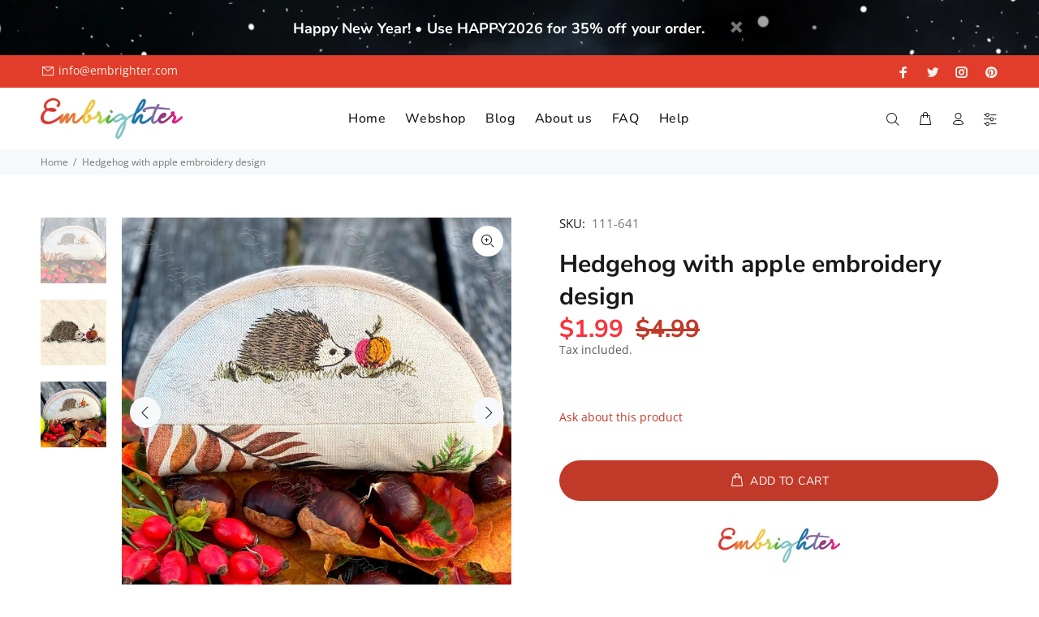

--- FILE ---
content_type: text/html; charset=utf-8
request_url: https://embrighter.com/products/hedgehog-with-apple-embroidery-design
body_size: 29192
content:
<!doctype html>
<!--[if IE 9]> <html class="ie9 no-js" lang="en"> <![endif]-->
<!--[if (gt IE 9)|!(IE)]><!--> <html class="no-js" lang="en"> <!--<![endif]-->
<head>
  <!-- Basic page needs ================================================== -->
  <meta charset="utf-8">
  <!--[if IE]><meta http-equiv="X-UA-Compatible" content="IE=edge,chrome=1"><![endif]-->
  <meta name="viewport" content="width=device-width,initial-scale=1">
  <meta name="theme-color" content="#c13929">
  <meta name="keywords" content="Shopify Template" />
  <meta name="author" content="p-themes">
  <link rel="canonical" href="https://embrighter.com/products/hedgehog-with-apple-embroidery-design"><link rel="shortcut icon" href="//embrighter.com/cdn/shop/files/favicon-32x32_32x32.png?v=1626777517" type="image/png"><!-- Title and description ================================================== --><title>Hedgehog with apple embroidery design
&ndash; Embrighter
</title><meta name="description" content="This cute apple sniffing hedgehog adds an autumn atmosphere to any environment. It can be an excellent choice for both children and adults. We decorated a small zipper pouch with it."><!-- Social meta ================================================== --><!-- /snippets/social-meta-tags.liquid -->




<meta property="og:site_name" content="Embrighter">
<meta property="og:url" content="https://embrighter.com/products/hedgehog-with-apple-embroidery-design">
<meta property="og:title" content="Hedgehog with apple embroidery design">
<meta property="og:type" content="product">
<meta property="og:description" content="This cute apple sniffing hedgehog adds an autumn atmosphere to any environment. It can be an excellent choice for both children and adults. We decorated a small zipper pouch with it.">

  <meta property="og:price:amount" content="1.99">
  <meta property="og:price:currency" content="USD">

<meta property="og:image" content="http://embrighter.com/cdn/shop/products/hedgehog-with-apple-embroidery-design-embrighter-03_1200x1200.jpg?v=1665753769"><meta property="og:image" content="http://embrighter.com/cdn/shop/products/hedgehog-with-apple-embroidery-design-embrighter_1200x1200.jpg?v=1665753756"><meta property="og:image" content="http://embrighter.com/cdn/shop/products/hedgehog-with-apple-embroidery-design-embrighter-02_1200x1200.jpg?v=1665753769">
<meta property="og:image:secure_url" content="https://embrighter.com/cdn/shop/products/hedgehog-with-apple-embroidery-design-embrighter-03_1200x1200.jpg?v=1665753769"><meta property="og:image:secure_url" content="https://embrighter.com/cdn/shop/products/hedgehog-with-apple-embroidery-design-embrighter_1200x1200.jpg?v=1665753756"><meta property="og:image:secure_url" content="https://embrighter.com/cdn/shop/products/hedgehog-with-apple-embroidery-design-embrighter-02_1200x1200.jpg?v=1665753769">


<meta name="twitter:card" content="summary_large_image">
<meta name="twitter:title" content="Hedgehog with apple embroidery design">
<meta name="twitter:description" content="This cute apple sniffing hedgehog adds an autumn atmosphere to any environment. It can be an excellent choice for both children and adults. We decorated a small zipper pouch with it.">
<!-- Helpers ================================================== -->

  <!-- CSS ================================================== -->
<link href="//embrighter.com/cdn/shop/t/11/assets/theme.css?v=30626543604806715481767817218" rel="stylesheet" type="text/css" media="all" />

<link href="//embrighter.com/cdn/shop/t/11/assets/digiloop.css?v=24161785599976632951681886039" rel="stylesheet" type="text/css" media="all" /><script src="//embrighter.com/cdn/shop/t/11/assets/jquery.min.js?v=146653844047132007351681828733" defer="defer"></script><!-- Header hook for plugins ================================================== -->
  <script>window.performance && window.performance.mark && window.performance.mark('shopify.content_for_header.start');</script><meta name="facebook-domain-verification" content="o9j755rnboc29ksbjovn2g3i3e7k82">
<meta name="google-site-verification" content="JGj0hQj8XkXMQfYetU8IG8Sz0y5lznAhXodzaA7uOvA">
<meta name="google-site-verification" content="y7m4PBqAvatNS-ueETH6SVItmPgwaa5-SjicvmhVA8w">
<meta id="shopify-digital-wallet" name="shopify-digital-wallet" content="/56882659497/digital_wallets/dialog">
<meta name="shopify-checkout-api-token" content="3bc77ac40991e6b8be39e21cd1b6ab8f">
<meta id="in-context-paypal-metadata" data-shop-id="56882659497" data-venmo-supported="false" data-environment="production" data-locale="en_US" data-paypal-v4="true" data-currency="USD">
<link rel="alternate" hreflang="x-default" href="https://embrighter.com/products/hedgehog-with-apple-embroidery-design">
<link rel="alternate" hreflang="en" href="https://embrighter.com/products/hedgehog-with-apple-embroidery-design">
<link rel="alternate" hreflang="de" href="https://embrighter.com/de/products/hedgehog-with-apple-embroidery-design">
<link rel="alternate" type="application/json+oembed" href="https://embrighter.com/products/hedgehog-with-apple-embroidery-design.oembed">
<script async="async" src="/checkouts/internal/preloads.js?locale=en-US"></script>
<script id="shopify-features" type="application/json">{"accessToken":"3bc77ac40991e6b8be39e21cd1b6ab8f","betas":["rich-media-storefront-analytics"],"domain":"embrighter.com","predictiveSearch":true,"shopId":56882659497,"locale":"en"}</script>
<script>var Shopify = Shopify || {};
Shopify.shop = "embrighter.myshopify.com";
Shopify.locale = "en";
Shopify.currency = {"active":"USD","rate":"1.0"};
Shopify.country = "US";
Shopify.theme = {"name":"policies Install-me-wokiee-v-2-3-0-shopify-2-0","id":147369230679,"schema_name":"Wokiee","schema_version":"2.3.0 shopify 2.0","theme_store_id":null,"role":"main"};
Shopify.theme.handle = "null";
Shopify.theme.style = {"id":null,"handle":null};
Shopify.cdnHost = "embrighter.com/cdn";
Shopify.routes = Shopify.routes || {};
Shopify.routes.root = "/";</script>
<script type="module">!function(o){(o.Shopify=o.Shopify||{}).modules=!0}(window);</script>
<script>!function(o){function n(){var o=[];function n(){o.push(Array.prototype.slice.apply(arguments))}return n.q=o,n}var t=o.Shopify=o.Shopify||{};t.loadFeatures=n(),t.autoloadFeatures=n()}(window);</script>
<script id="shop-js-analytics" type="application/json">{"pageType":"product"}</script>
<script defer="defer" async type="module" src="//embrighter.com/cdn/shopifycloud/shop-js/modules/v2/client.init-shop-cart-sync_BdyHc3Nr.en.esm.js"></script>
<script defer="defer" async type="module" src="//embrighter.com/cdn/shopifycloud/shop-js/modules/v2/chunk.common_Daul8nwZ.esm.js"></script>
<script type="module">
  await import("//embrighter.com/cdn/shopifycloud/shop-js/modules/v2/client.init-shop-cart-sync_BdyHc3Nr.en.esm.js");
await import("//embrighter.com/cdn/shopifycloud/shop-js/modules/v2/chunk.common_Daul8nwZ.esm.js");

  window.Shopify.SignInWithShop?.initShopCartSync?.({"fedCMEnabled":true,"windoidEnabled":true});

</script>
<script>(function() {
  var isLoaded = false;
  function asyncLoad() {
    if (isLoaded) return;
    isLoaded = true;
    var urls = ["https:\/\/gdprcdn.b-cdn.net\/js\/gdpr_cookie_consent.min.js?shop=embrighter.myshopify.com","https:\/\/cdn.nfcube.com\/instafeed-d51985f67c6b121d8c6a0beab591d4e2.js?shop=embrighter.myshopify.com"];
    for (var i = 0; i < urls.length; i++) {
      var s = document.createElement('script');
      s.type = 'text/javascript';
      s.async = true;
      s.src = urls[i];
      var x = document.getElementsByTagName('script')[0];
      x.parentNode.insertBefore(s, x);
    }
  };
  if(window.attachEvent) {
    window.attachEvent('onload', asyncLoad);
  } else {
    window.addEventListener('load', asyncLoad, false);
  }
})();</script>
<script id="__st">var __st={"a":56882659497,"offset":3600,"reqid":"7a52f073-0941-4572-8159-8d3d35bd75fb-1768994647","pageurl":"embrighter.com\/products\/hedgehog-with-apple-embroidery-design","u":"5a64b142fec2","p":"product","rtyp":"product","rid":7628909248681};</script>
<script>window.ShopifyPaypalV4VisibilityTracking = true;</script>
<script id="captcha-bootstrap">!function(){'use strict';const t='contact',e='account',n='new_comment',o=[[t,t],['blogs',n],['comments',n],[t,'customer']],c=[[e,'customer_login'],[e,'guest_login'],[e,'recover_customer_password'],[e,'create_customer']],r=t=>t.map((([t,e])=>`form[action*='/${t}']:not([data-nocaptcha='true']) input[name='form_type'][value='${e}']`)).join(','),a=t=>()=>t?[...document.querySelectorAll(t)].map((t=>t.form)):[];function s(){const t=[...o],e=r(t);return a(e)}const i='password',u='form_key',d=['recaptcha-v3-token','g-recaptcha-response','h-captcha-response',i],f=()=>{try{return window.sessionStorage}catch{return}},m='__shopify_v',_=t=>t.elements[u];function p(t,e,n=!1){try{const o=window.sessionStorage,c=JSON.parse(o.getItem(e)),{data:r}=function(t){const{data:e,action:n}=t;return t[m]||n?{data:e,action:n}:{data:t,action:n}}(c);for(const[e,n]of Object.entries(r))t.elements[e]&&(t.elements[e].value=n);n&&o.removeItem(e)}catch(o){console.error('form repopulation failed',{error:o})}}const l='form_type',E='cptcha';function T(t){t.dataset[E]=!0}const w=window,h=w.document,L='Shopify',v='ce_forms',y='captcha';let A=!1;((t,e)=>{const n=(g='f06e6c50-85a8-45c8-87d0-21a2b65856fe',I='https://cdn.shopify.com/shopifycloud/storefront-forms-hcaptcha/ce_storefront_forms_captcha_hcaptcha.v1.5.2.iife.js',D={infoText:'Protected by hCaptcha',privacyText:'Privacy',termsText:'Terms'},(t,e,n)=>{const o=w[L][v],c=o.bindForm;if(c)return c(t,g,e,D).then(n);var r;o.q.push([[t,g,e,D],n]),r=I,A||(h.body.append(Object.assign(h.createElement('script'),{id:'captcha-provider',async:!0,src:r})),A=!0)});var g,I,D;w[L]=w[L]||{},w[L][v]=w[L][v]||{},w[L][v].q=[],w[L][y]=w[L][y]||{},w[L][y].protect=function(t,e){n(t,void 0,e),T(t)},Object.freeze(w[L][y]),function(t,e,n,w,h,L){const[v,y,A,g]=function(t,e,n){const i=e?o:[],u=t?c:[],d=[...i,...u],f=r(d),m=r(i),_=r(d.filter((([t,e])=>n.includes(e))));return[a(f),a(m),a(_),s()]}(w,h,L),I=t=>{const e=t.target;return e instanceof HTMLFormElement?e:e&&e.form},D=t=>v().includes(t);t.addEventListener('submit',(t=>{const e=I(t);if(!e)return;const n=D(e)&&!e.dataset.hcaptchaBound&&!e.dataset.recaptchaBound,o=_(e),c=g().includes(e)&&(!o||!o.value);(n||c)&&t.preventDefault(),c&&!n&&(function(t){try{if(!f())return;!function(t){const e=f();if(!e)return;const n=_(t);if(!n)return;const o=n.value;o&&e.removeItem(o)}(t);const e=Array.from(Array(32),(()=>Math.random().toString(36)[2])).join('');!function(t,e){_(t)||t.append(Object.assign(document.createElement('input'),{type:'hidden',name:u})),t.elements[u].value=e}(t,e),function(t,e){const n=f();if(!n)return;const o=[...t.querySelectorAll(`input[type='${i}']`)].map((({name:t})=>t)),c=[...d,...o],r={};for(const[a,s]of new FormData(t).entries())c.includes(a)||(r[a]=s);n.setItem(e,JSON.stringify({[m]:1,action:t.action,data:r}))}(t,e)}catch(e){console.error('failed to persist form',e)}}(e),e.submit())}));const S=(t,e)=>{t&&!t.dataset[E]&&(n(t,e.some((e=>e===t))),T(t))};for(const o of['focusin','change'])t.addEventListener(o,(t=>{const e=I(t);D(e)&&S(e,y())}));const B=e.get('form_key'),M=e.get(l),P=B&&M;t.addEventListener('DOMContentLoaded',(()=>{const t=y();if(P)for(const e of t)e.elements[l].value===M&&p(e,B);[...new Set([...A(),...v().filter((t=>'true'===t.dataset.shopifyCaptcha))])].forEach((e=>S(e,t)))}))}(h,new URLSearchParams(w.location.search),n,t,e,['guest_login'])})(!0,!0)}();</script>
<script integrity="sha256-4kQ18oKyAcykRKYeNunJcIwy7WH5gtpwJnB7kiuLZ1E=" data-source-attribution="shopify.loadfeatures" defer="defer" src="//embrighter.com/cdn/shopifycloud/storefront/assets/storefront/load_feature-a0a9edcb.js" crossorigin="anonymous"></script>
<script data-source-attribution="shopify.dynamic_checkout.dynamic.init">var Shopify=Shopify||{};Shopify.PaymentButton=Shopify.PaymentButton||{isStorefrontPortableWallets:!0,init:function(){window.Shopify.PaymentButton.init=function(){};var t=document.createElement("script");t.src="https://embrighter.com/cdn/shopifycloud/portable-wallets/latest/portable-wallets.en.js",t.type="module",document.head.appendChild(t)}};
</script>
<script data-source-attribution="shopify.dynamic_checkout.buyer_consent">
  function portableWalletsHideBuyerConsent(e){var t=document.getElementById("shopify-buyer-consent"),n=document.getElementById("shopify-subscription-policy-button");t&&n&&(t.classList.add("hidden"),t.setAttribute("aria-hidden","true"),n.removeEventListener("click",e))}function portableWalletsShowBuyerConsent(e){var t=document.getElementById("shopify-buyer-consent"),n=document.getElementById("shopify-subscription-policy-button");t&&n&&(t.classList.remove("hidden"),t.removeAttribute("aria-hidden"),n.addEventListener("click",e))}window.Shopify?.PaymentButton&&(window.Shopify.PaymentButton.hideBuyerConsent=portableWalletsHideBuyerConsent,window.Shopify.PaymentButton.showBuyerConsent=portableWalletsShowBuyerConsent);
</script>
<script data-source-attribution="shopify.dynamic_checkout.cart.bootstrap">document.addEventListener("DOMContentLoaded",(function(){function t(){return document.querySelector("shopify-accelerated-checkout-cart, shopify-accelerated-checkout")}if(t())Shopify.PaymentButton.init();else{new MutationObserver((function(e,n){t()&&(Shopify.PaymentButton.init(),n.disconnect())})).observe(document.body,{childList:!0,subtree:!0})}}));
</script>
<link id="shopify-accelerated-checkout-styles" rel="stylesheet" media="screen" href="https://embrighter.com/cdn/shopifycloud/portable-wallets/latest/accelerated-checkout-backwards-compat.css" crossorigin="anonymous">
<style id="shopify-accelerated-checkout-cart">
        #shopify-buyer-consent {
  margin-top: 1em;
  display: inline-block;
  width: 100%;
}

#shopify-buyer-consent.hidden {
  display: none;
}

#shopify-subscription-policy-button {
  background: none;
  border: none;
  padding: 0;
  text-decoration: underline;
  font-size: inherit;
  cursor: pointer;
}

#shopify-subscription-policy-button::before {
  box-shadow: none;
}

      </style>
<script id="sections-script" data-sections="promo-fixed" defer="defer" src="//embrighter.com/cdn/shop/t/11/compiled_assets/scripts.js?v=2812"></script>
<script>window.performance && window.performance.mark && window.performance.mark('shopify.content_for_header.end');</script>
  <!-- /Header hook for plugins ================================================== --><style>
    .tt-flbtn.disabled{
    opacity: 0.3;
    }
  </style>
<!-- BEGIN app block: shopify://apps/consentmo-gdpr/blocks/gdpr_cookie_consent/4fbe573f-a377-4fea-9801-3ee0858cae41 -->


<!-- END app block --><script src="https://cdn.shopify.com/extensions/019bdfaa-5e81-7f89-b3e7-85feb0669160/consentmo-gdpr-580/assets/consentmo_cookie_consent.js" type="text/javascript" defer="defer"></script>
<link href="https://monorail-edge.shopifysvc.com" rel="dns-prefetch">
<script>(function(){if ("sendBeacon" in navigator && "performance" in window) {try {var session_token_from_headers = performance.getEntriesByType('navigation')[0].serverTiming.find(x => x.name == '_s').description;} catch {var session_token_from_headers = undefined;}var session_cookie_matches = document.cookie.match(/_shopify_s=([^;]*)/);var session_token_from_cookie = session_cookie_matches && session_cookie_matches.length === 2 ? session_cookie_matches[1] : "";var session_token = session_token_from_headers || session_token_from_cookie || "";function handle_abandonment_event(e) {var entries = performance.getEntries().filter(function(entry) {return /monorail-edge.shopifysvc.com/.test(entry.name);});if (!window.abandonment_tracked && entries.length === 0) {window.abandonment_tracked = true;var currentMs = Date.now();var navigation_start = performance.timing.navigationStart;var payload = {shop_id: 56882659497,url: window.location.href,navigation_start,duration: currentMs - navigation_start,session_token,page_type: "product"};window.navigator.sendBeacon("https://monorail-edge.shopifysvc.com/v1/produce", JSON.stringify({schema_id: "online_store_buyer_site_abandonment/1.1",payload: payload,metadata: {event_created_at_ms: currentMs,event_sent_at_ms: currentMs}}));}}window.addEventListener('pagehide', handle_abandonment_event);}}());</script>
<script id="web-pixels-manager-setup">(function e(e,d,r,n,o){if(void 0===o&&(o={}),!Boolean(null===(a=null===(i=window.Shopify)||void 0===i?void 0:i.analytics)||void 0===a?void 0:a.replayQueue)){var i,a;window.Shopify=window.Shopify||{};var t=window.Shopify;t.analytics=t.analytics||{};var s=t.analytics;s.replayQueue=[],s.publish=function(e,d,r){return s.replayQueue.push([e,d,r]),!0};try{self.performance.mark("wpm:start")}catch(e){}var l=function(){var e={modern:/Edge?\/(1{2}[4-9]|1[2-9]\d|[2-9]\d{2}|\d{4,})\.\d+(\.\d+|)|Firefox\/(1{2}[4-9]|1[2-9]\d|[2-9]\d{2}|\d{4,})\.\d+(\.\d+|)|Chrom(ium|e)\/(9{2}|\d{3,})\.\d+(\.\d+|)|(Maci|X1{2}).+ Version\/(15\.\d+|(1[6-9]|[2-9]\d|\d{3,})\.\d+)([,.]\d+|)( \(\w+\)|)( Mobile\/\w+|) Safari\/|Chrome.+OPR\/(9{2}|\d{3,})\.\d+\.\d+|(CPU[ +]OS|iPhone[ +]OS|CPU[ +]iPhone|CPU IPhone OS|CPU iPad OS)[ +]+(15[._]\d+|(1[6-9]|[2-9]\d|\d{3,})[._]\d+)([._]\d+|)|Android:?[ /-](13[3-9]|1[4-9]\d|[2-9]\d{2}|\d{4,})(\.\d+|)(\.\d+|)|Android.+Firefox\/(13[5-9]|1[4-9]\d|[2-9]\d{2}|\d{4,})\.\d+(\.\d+|)|Android.+Chrom(ium|e)\/(13[3-9]|1[4-9]\d|[2-9]\d{2}|\d{4,})\.\d+(\.\d+|)|SamsungBrowser\/([2-9]\d|\d{3,})\.\d+/,legacy:/Edge?\/(1[6-9]|[2-9]\d|\d{3,})\.\d+(\.\d+|)|Firefox\/(5[4-9]|[6-9]\d|\d{3,})\.\d+(\.\d+|)|Chrom(ium|e)\/(5[1-9]|[6-9]\d|\d{3,})\.\d+(\.\d+|)([\d.]+$|.*Safari\/(?![\d.]+ Edge\/[\d.]+$))|(Maci|X1{2}).+ Version\/(10\.\d+|(1[1-9]|[2-9]\d|\d{3,})\.\d+)([,.]\d+|)( \(\w+\)|)( Mobile\/\w+|) Safari\/|Chrome.+OPR\/(3[89]|[4-9]\d|\d{3,})\.\d+\.\d+|(CPU[ +]OS|iPhone[ +]OS|CPU[ +]iPhone|CPU IPhone OS|CPU iPad OS)[ +]+(10[._]\d+|(1[1-9]|[2-9]\d|\d{3,})[._]\d+)([._]\d+|)|Android:?[ /-](13[3-9]|1[4-9]\d|[2-9]\d{2}|\d{4,})(\.\d+|)(\.\d+|)|Mobile Safari.+OPR\/([89]\d|\d{3,})\.\d+\.\d+|Android.+Firefox\/(13[5-9]|1[4-9]\d|[2-9]\d{2}|\d{4,})\.\d+(\.\d+|)|Android.+Chrom(ium|e)\/(13[3-9]|1[4-9]\d|[2-9]\d{2}|\d{4,})\.\d+(\.\d+|)|Android.+(UC? ?Browser|UCWEB|U3)[ /]?(15\.([5-9]|\d{2,})|(1[6-9]|[2-9]\d|\d{3,})\.\d+)\.\d+|SamsungBrowser\/(5\.\d+|([6-9]|\d{2,})\.\d+)|Android.+MQ{2}Browser\/(14(\.(9|\d{2,})|)|(1[5-9]|[2-9]\d|\d{3,})(\.\d+|))(\.\d+|)|K[Aa][Ii]OS\/(3\.\d+|([4-9]|\d{2,})\.\d+)(\.\d+|)/},d=e.modern,r=e.legacy,n=navigator.userAgent;return n.match(d)?"modern":n.match(r)?"legacy":"unknown"}(),u="modern"===l?"modern":"legacy",c=(null!=n?n:{modern:"",legacy:""})[u],f=function(e){return[e.baseUrl,"/wpm","/b",e.hashVersion,"modern"===e.buildTarget?"m":"l",".js"].join("")}({baseUrl:d,hashVersion:r,buildTarget:u}),m=function(e){var d=e.version,r=e.bundleTarget,n=e.surface,o=e.pageUrl,i=e.monorailEndpoint;return{emit:function(e){var a=e.status,t=e.errorMsg,s=(new Date).getTime(),l=JSON.stringify({metadata:{event_sent_at_ms:s},events:[{schema_id:"web_pixels_manager_load/3.1",payload:{version:d,bundle_target:r,page_url:o,status:a,surface:n,error_msg:t},metadata:{event_created_at_ms:s}}]});if(!i)return console&&console.warn&&console.warn("[Web Pixels Manager] No Monorail endpoint provided, skipping logging."),!1;try{return self.navigator.sendBeacon.bind(self.navigator)(i,l)}catch(e){}var u=new XMLHttpRequest;try{return u.open("POST",i,!0),u.setRequestHeader("Content-Type","text/plain"),u.send(l),!0}catch(e){return console&&console.warn&&console.warn("[Web Pixels Manager] Got an unhandled error while logging to Monorail."),!1}}}}({version:r,bundleTarget:l,surface:e.surface,pageUrl:self.location.href,monorailEndpoint:e.monorailEndpoint});try{o.browserTarget=l,function(e){var d=e.src,r=e.async,n=void 0===r||r,o=e.onload,i=e.onerror,a=e.sri,t=e.scriptDataAttributes,s=void 0===t?{}:t,l=document.createElement("script"),u=document.querySelector("head"),c=document.querySelector("body");if(l.async=n,l.src=d,a&&(l.integrity=a,l.crossOrigin="anonymous"),s)for(var f in s)if(Object.prototype.hasOwnProperty.call(s,f))try{l.dataset[f]=s[f]}catch(e){}if(o&&l.addEventListener("load",o),i&&l.addEventListener("error",i),u)u.appendChild(l);else{if(!c)throw new Error("Did not find a head or body element to append the script");c.appendChild(l)}}({src:f,async:!0,onload:function(){if(!function(){var e,d;return Boolean(null===(d=null===(e=window.Shopify)||void 0===e?void 0:e.analytics)||void 0===d?void 0:d.initialized)}()){var d=window.webPixelsManager.init(e)||void 0;if(d){var r=window.Shopify.analytics;r.replayQueue.forEach((function(e){var r=e[0],n=e[1],o=e[2];d.publishCustomEvent(r,n,o)})),r.replayQueue=[],r.publish=d.publishCustomEvent,r.visitor=d.visitor,r.initialized=!0}}},onerror:function(){return m.emit({status:"failed",errorMsg:"".concat(f," has failed to load")})},sri:function(e){var d=/^sha384-[A-Za-z0-9+/=]+$/;return"string"==typeof e&&d.test(e)}(c)?c:"",scriptDataAttributes:o}),m.emit({status:"loading"})}catch(e){m.emit({status:"failed",errorMsg:(null==e?void 0:e.message)||"Unknown error"})}}})({shopId: 56882659497,storefrontBaseUrl: "https://embrighter.com",extensionsBaseUrl: "https://extensions.shopifycdn.com/cdn/shopifycloud/web-pixels-manager",monorailEndpoint: "https://monorail-edge.shopifysvc.com/unstable/produce_batch",surface: "storefront-renderer",enabledBetaFlags: ["2dca8a86"],webPixelsConfigList: [{"id":"1066434903","configuration":"{\"config\":\"{\\\"pixel_id\\\":\\\"G-TQK854H8VY\\\",\\\"target_country\\\":\\\"US\\\",\\\"gtag_events\\\":[{\\\"type\\\":\\\"search\\\",\\\"action_label\\\":[\\\"G-TQK854H8VY\\\",\\\"AW-780412919\\\/aKOuCISXg6EDEPfPkPQC\\\"]},{\\\"type\\\":\\\"begin_checkout\\\",\\\"action_label\\\":[\\\"G-TQK854H8VY\\\",\\\"AW-780412919\\\/tvveCIGXg6EDEPfPkPQC\\\"]},{\\\"type\\\":\\\"view_item\\\",\\\"action_label\\\":[\\\"G-TQK854H8VY\\\",\\\"AW-780412919\\\/Scl4CPuWg6EDEPfPkPQC\\\",\\\"MC-6JSR6N9G73\\\"]},{\\\"type\\\":\\\"purchase\\\",\\\"action_label\\\":[\\\"G-TQK854H8VY\\\",\\\"AW-780412919\\\/n1-uCPiWg6EDEPfPkPQC\\\",\\\"MC-6JSR6N9G73\\\"]},{\\\"type\\\":\\\"page_view\\\",\\\"action_label\\\":[\\\"G-TQK854H8VY\\\",\\\"AW-780412919\\\/B2pCCPWWg6EDEPfPkPQC\\\",\\\"MC-6JSR6N9G73\\\"]},{\\\"type\\\":\\\"add_payment_info\\\",\\\"action_label\\\":[\\\"G-TQK854H8VY\\\",\\\"AW-780412919\\\/C1liCIeXg6EDEPfPkPQC\\\"]},{\\\"type\\\":\\\"add_to_cart\\\",\\\"action_label\\\":[\\\"G-TQK854H8VY\\\",\\\"AW-780412919\\\/epQcCP6Wg6EDEPfPkPQC\\\"]}],\\\"enable_monitoring_mode\\\":false}\"}","eventPayloadVersion":"v1","runtimeContext":"OPEN","scriptVersion":"b2a88bafab3e21179ed38636efcd8a93","type":"APP","apiClientId":1780363,"privacyPurposes":[],"dataSharingAdjustments":{"protectedCustomerApprovalScopes":["read_customer_address","read_customer_email","read_customer_name","read_customer_personal_data","read_customer_phone"]}},{"id":"296681815","configuration":"{\"pixel_id\":\"1003534260414179\",\"pixel_type\":\"facebook_pixel\",\"metaapp_system_user_token\":\"-\"}","eventPayloadVersion":"v1","runtimeContext":"OPEN","scriptVersion":"ca16bc87fe92b6042fbaa3acc2fbdaa6","type":"APP","apiClientId":2329312,"privacyPurposes":["ANALYTICS","MARKETING","SALE_OF_DATA"],"dataSharingAdjustments":{"protectedCustomerApprovalScopes":["read_customer_address","read_customer_email","read_customer_name","read_customer_personal_data","read_customer_phone"]}},{"id":"shopify-app-pixel","configuration":"{}","eventPayloadVersion":"v1","runtimeContext":"STRICT","scriptVersion":"0450","apiClientId":"shopify-pixel","type":"APP","privacyPurposes":["ANALYTICS","MARKETING"]},{"id":"shopify-custom-pixel","eventPayloadVersion":"v1","runtimeContext":"LAX","scriptVersion":"0450","apiClientId":"shopify-pixel","type":"CUSTOM","privacyPurposes":["ANALYTICS","MARKETING"]}],isMerchantRequest: false,initData: {"shop":{"name":"Embrighter","paymentSettings":{"currencyCode":"USD"},"myshopifyDomain":"embrighter.myshopify.com","countryCode":"HU","storefrontUrl":"https:\/\/embrighter.com"},"customer":null,"cart":null,"checkout":null,"productVariants":[{"price":{"amount":1.99,"currencyCode":"USD"},"product":{"title":"Hedgehog with apple embroidery design","vendor":"Embrighter","id":"7628909248681","untranslatedTitle":"Hedgehog with apple embroidery design","url":"\/products\/hedgehog-with-apple-embroidery-design","type":"Animals"},"id":"42667522261161","image":{"src":"\/\/embrighter.com\/cdn\/shop\/products\/hedgehog-with-apple-embroidery-design-embrighter-03.jpg?v=1665753769"},"sku":"111-641","title":"Default Title","untranslatedTitle":"Default Title"}],"purchasingCompany":null},},"https://embrighter.com/cdn","fcfee988w5aeb613cpc8e4bc33m6693e112",{"modern":"","legacy":""},{"shopId":"56882659497","storefrontBaseUrl":"https:\/\/embrighter.com","extensionBaseUrl":"https:\/\/extensions.shopifycdn.com\/cdn\/shopifycloud\/web-pixels-manager","surface":"storefront-renderer","enabledBetaFlags":"[\"2dca8a86\"]","isMerchantRequest":"false","hashVersion":"fcfee988w5aeb613cpc8e4bc33m6693e112","publish":"custom","events":"[[\"page_viewed\",{}],[\"product_viewed\",{\"productVariant\":{\"price\":{\"amount\":1.99,\"currencyCode\":\"USD\"},\"product\":{\"title\":\"Hedgehog with apple embroidery design\",\"vendor\":\"Embrighter\",\"id\":\"7628909248681\",\"untranslatedTitle\":\"Hedgehog with apple embroidery design\",\"url\":\"\/products\/hedgehog-with-apple-embroidery-design\",\"type\":\"Animals\"},\"id\":\"42667522261161\",\"image\":{\"src\":\"\/\/embrighter.com\/cdn\/shop\/products\/hedgehog-with-apple-embroidery-design-embrighter-03.jpg?v=1665753769\"},\"sku\":\"111-641\",\"title\":\"Default Title\",\"untranslatedTitle\":\"Default Title\"}}]]"});</script><script>
  window.ShopifyAnalytics = window.ShopifyAnalytics || {};
  window.ShopifyAnalytics.meta = window.ShopifyAnalytics.meta || {};
  window.ShopifyAnalytics.meta.currency = 'USD';
  var meta = {"product":{"id":7628909248681,"gid":"gid:\/\/shopify\/Product\/7628909248681","vendor":"Embrighter","type":"Animals","handle":"hedgehog-with-apple-embroidery-design","variants":[{"id":42667522261161,"price":199,"name":"Hedgehog with apple embroidery design","public_title":null,"sku":"111-641"}],"remote":false},"page":{"pageType":"product","resourceType":"product","resourceId":7628909248681,"requestId":"7a52f073-0941-4572-8159-8d3d35bd75fb-1768994647"}};
  for (var attr in meta) {
    window.ShopifyAnalytics.meta[attr] = meta[attr];
  }
</script>
<script class="analytics">
  (function () {
    var customDocumentWrite = function(content) {
      var jquery = null;

      if (window.jQuery) {
        jquery = window.jQuery;
      } else if (window.Checkout && window.Checkout.$) {
        jquery = window.Checkout.$;
      }

      if (jquery) {
        jquery('body').append(content);
      }
    };

    var hasLoggedConversion = function(token) {
      if (token) {
        return document.cookie.indexOf('loggedConversion=' + token) !== -1;
      }
      return false;
    }

    var setCookieIfConversion = function(token) {
      if (token) {
        var twoMonthsFromNow = new Date(Date.now());
        twoMonthsFromNow.setMonth(twoMonthsFromNow.getMonth() + 2);

        document.cookie = 'loggedConversion=' + token + '; expires=' + twoMonthsFromNow;
      }
    }

    var trekkie = window.ShopifyAnalytics.lib = window.trekkie = window.trekkie || [];
    if (trekkie.integrations) {
      return;
    }
    trekkie.methods = [
      'identify',
      'page',
      'ready',
      'track',
      'trackForm',
      'trackLink'
    ];
    trekkie.factory = function(method) {
      return function() {
        var args = Array.prototype.slice.call(arguments);
        args.unshift(method);
        trekkie.push(args);
        return trekkie;
      };
    };
    for (var i = 0; i < trekkie.methods.length; i++) {
      var key = trekkie.methods[i];
      trekkie[key] = trekkie.factory(key);
    }
    trekkie.load = function(config) {
      trekkie.config = config || {};
      trekkie.config.initialDocumentCookie = document.cookie;
      var first = document.getElementsByTagName('script')[0];
      var script = document.createElement('script');
      script.type = 'text/javascript';
      script.onerror = function(e) {
        var scriptFallback = document.createElement('script');
        scriptFallback.type = 'text/javascript';
        scriptFallback.onerror = function(error) {
                var Monorail = {
      produce: function produce(monorailDomain, schemaId, payload) {
        var currentMs = new Date().getTime();
        var event = {
          schema_id: schemaId,
          payload: payload,
          metadata: {
            event_created_at_ms: currentMs,
            event_sent_at_ms: currentMs
          }
        };
        return Monorail.sendRequest("https://" + monorailDomain + "/v1/produce", JSON.stringify(event));
      },
      sendRequest: function sendRequest(endpointUrl, payload) {
        // Try the sendBeacon API
        if (window && window.navigator && typeof window.navigator.sendBeacon === 'function' && typeof window.Blob === 'function' && !Monorail.isIos12()) {
          var blobData = new window.Blob([payload], {
            type: 'text/plain'
          });

          if (window.navigator.sendBeacon(endpointUrl, blobData)) {
            return true;
          } // sendBeacon was not successful

        } // XHR beacon

        var xhr = new XMLHttpRequest();

        try {
          xhr.open('POST', endpointUrl);
          xhr.setRequestHeader('Content-Type', 'text/plain');
          xhr.send(payload);
        } catch (e) {
          console.log(e);
        }

        return false;
      },
      isIos12: function isIos12() {
        return window.navigator.userAgent.lastIndexOf('iPhone; CPU iPhone OS 12_') !== -1 || window.navigator.userAgent.lastIndexOf('iPad; CPU OS 12_') !== -1;
      }
    };
    Monorail.produce('monorail-edge.shopifysvc.com',
      'trekkie_storefront_load_errors/1.1',
      {shop_id: 56882659497,
      theme_id: 147369230679,
      app_name: "storefront",
      context_url: window.location.href,
      source_url: "//embrighter.com/cdn/s/trekkie.storefront.cd680fe47e6c39ca5d5df5f0a32d569bc48c0f27.min.js"});

        };
        scriptFallback.async = true;
        scriptFallback.src = '//embrighter.com/cdn/s/trekkie.storefront.cd680fe47e6c39ca5d5df5f0a32d569bc48c0f27.min.js';
        first.parentNode.insertBefore(scriptFallback, first);
      };
      script.async = true;
      script.src = '//embrighter.com/cdn/s/trekkie.storefront.cd680fe47e6c39ca5d5df5f0a32d569bc48c0f27.min.js';
      first.parentNode.insertBefore(script, first);
    };
    trekkie.load(
      {"Trekkie":{"appName":"storefront","development":false,"defaultAttributes":{"shopId":56882659497,"isMerchantRequest":null,"themeId":147369230679,"themeCityHash":"6016992382657326432","contentLanguage":"en","currency":"USD","eventMetadataId":"1c4c9d01-c8ce-425f-941b-9b85c7526dab"},"isServerSideCookieWritingEnabled":true,"monorailRegion":"shop_domain","enabledBetaFlags":["65f19447"]},"Session Attribution":{},"S2S":{"facebookCapiEnabled":true,"source":"trekkie-storefront-renderer","apiClientId":580111}}
    );

    var loaded = false;
    trekkie.ready(function() {
      if (loaded) return;
      loaded = true;

      window.ShopifyAnalytics.lib = window.trekkie;

      var originalDocumentWrite = document.write;
      document.write = customDocumentWrite;
      try { window.ShopifyAnalytics.merchantGoogleAnalytics.call(this); } catch(error) {};
      document.write = originalDocumentWrite;

      window.ShopifyAnalytics.lib.page(null,{"pageType":"product","resourceType":"product","resourceId":7628909248681,"requestId":"7a52f073-0941-4572-8159-8d3d35bd75fb-1768994647","shopifyEmitted":true});

      var match = window.location.pathname.match(/checkouts\/(.+)\/(thank_you|post_purchase)/)
      var token = match? match[1]: undefined;
      if (!hasLoggedConversion(token)) {
        setCookieIfConversion(token);
        window.ShopifyAnalytics.lib.track("Viewed Product",{"currency":"USD","variantId":42667522261161,"productId":7628909248681,"productGid":"gid:\/\/shopify\/Product\/7628909248681","name":"Hedgehog with apple embroidery design","price":"1.99","sku":"111-641","brand":"Embrighter","variant":null,"category":"Animals","nonInteraction":true,"remote":false},undefined,undefined,{"shopifyEmitted":true});
      window.ShopifyAnalytics.lib.track("monorail:\/\/trekkie_storefront_viewed_product\/1.1",{"currency":"USD","variantId":42667522261161,"productId":7628909248681,"productGid":"gid:\/\/shopify\/Product\/7628909248681","name":"Hedgehog with apple embroidery design","price":"1.99","sku":"111-641","brand":"Embrighter","variant":null,"category":"Animals","nonInteraction":true,"remote":false,"referer":"https:\/\/embrighter.com\/products\/hedgehog-with-apple-embroidery-design"});
      }
    });


        var eventsListenerScript = document.createElement('script');
        eventsListenerScript.async = true;
        eventsListenerScript.src = "//embrighter.com/cdn/shopifycloud/storefront/assets/shop_events_listener-3da45d37.js";
        document.getElementsByTagName('head')[0].appendChild(eventsListenerScript);

})();</script>
  <script>
  if (!window.ga || (window.ga && typeof window.ga !== 'function')) {
    window.ga = function ga() {
      (window.ga.q = window.ga.q || []).push(arguments);
      if (window.Shopify && window.Shopify.analytics && typeof window.Shopify.analytics.publish === 'function') {
        window.Shopify.analytics.publish("ga_stub_called", {}, {sendTo: "google_osp_migration"});
      }
      console.error("Shopify's Google Analytics stub called with:", Array.from(arguments), "\nSee https://help.shopify.com/manual/promoting-marketing/pixels/pixel-migration#google for more information.");
    };
    if (window.Shopify && window.Shopify.analytics && typeof window.Shopify.analytics.publish === 'function') {
      window.Shopify.analytics.publish("ga_stub_initialized", {}, {sendTo: "google_osp_migration"});
    }
  }
</script>
<script
  defer
  src="https://embrighter.com/cdn/shopifycloud/perf-kit/shopify-perf-kit-3.0.4.min.js"
  data-application="storefront-renderer"
  data-shop-id="56882659497"
  data-render-region="gcp-us-east1"
  data-page-type="product"
  data-theme-instance-id="147369230679"
  data-theme-name="Wokiee"
  data-theme-version="2.3.0 shopify 2.0"
  data-monorail-region="shop_domain"
  data-resource-timing-sampling-rate="10"
  data-shs="true"
  data-shs-beacon="true"
  data-shs-export-with-fetch="true"
  data-shs-logs-sample-rate="1"
  data-shs-beacon-endpoint="https://embrighter.com/api/collect"
></script>
</head>
<body class="pageproduct" 
      ><div id="shopify-section-show-helper" class="shopify-section"></div><div id="shopify-section-header-template" class="shopify-section"><header class="desctop-menu-large"><nav class="panel-menu mobile-main-menu">
  <ul><li>
      <a href="/">Home</a></li><li>
      <a href="/collections/recent">Webshop</a><ul><li>
          <a href="/collections">Collections</a><ul><li><a href="/collections/3d-embroidery-designs">3D embroidery designs</a></li><li><a href="/collections/fur-dich">AlpenKunst Verwebt</a></li><li><a href="/collections/animals">Animals</a></li><li><a href="/collections/birds">Birds</a></li><li><a href="/collections/bright-with-love/Bright-with-Love">Bright with Love</a></li><li><a href="/collections/christmas">Christmas</a></li><li><a href="/collections/deckeldeckchen">Deckeldeckchen</a></li><li><a href="/collections/easter">Easter</a></li><li><a href="/collections/flowers">Flowers</a></li><li><a href="/collections/for-babies">For Babies</a></li><li><a href="/collections/sample">Free designs</a></li><li><a href="/collections/fsl">Free Standing Lace</a></li><li><a href="/collections/fruits">Fruits</a></li><li><a href="/collections/halloween">Halloween</a></li><li><a href="/collections/hearts">Hearts</a></li><li><a href="/collections/herbs">Herbs</a></li><li><a href="/collections/hunting-and-fishing">Hunting and Fishing</a></li><li><a href="/collections/inspired-by-folk-art">Inspired by Folk Art</a></li><li><a href="/collections/in-the-hoop">In The Hoop</a></li><li><a href="/collections/ith-glasses-cases">ITH Glasses Cases</a></li><li><a href="/collections/jar-lid-covers-1">Jar Lid Covers</a></li><li><a href="/collections/kitchen">Kitchen</a></li><li><a href="/collections/new-designs">New designs</a></li><li><a href="/collections/ornaments">Ornaments</a></li><li><a href="/collections/plants">Plants</a></li><li><a href="/collections/baptism">Religious</a></li><li><a href="/collections/sea-and-water">Sea and Water</a></li><li><a href="/collections/sets">Sets</a></li><li><a href="/collections/special-offer">Special offer</a></li><li><a href="/collections/vegetables">Vegetables</a></li><li><a href="/collections/wedding">Wedding</a></li><li><a href="/collections/winter-wonderland">Winter Wonderland</a></li><li><a href="/collections/valentines-day">Valentine's Day</a></li><li><a href="/collections/sale">Sale</a></li></ul></li><li>
          <a href="/collections/recent">NEW</a></li><li>
          <a href="/collections/special-offer">Special offers</a></li><li>
          <a href="/collections/sample">Sample designs</a></li></ul></li><li>
      <a href="/blogs/blog">Blog</a></li><li>
      <a href="/pages/about-us-site">About us</a><ul><li>
          <a href="/pages/about-us">About our passion</a></li><li>
          <a href="/pages/ladies-behind">Meet the ladies behind Embrighter</a></li></ul></li><li>
      <a href="/pages/faq">FAQ</a></li><li>
      <a href="/pages/help">Help</a><ul><li>
          <a href="/pages/privacy-policy">Privacy policy</a></li><li>
          <a href="/pages/terms-and-conditions">Terms and conditions</a></li><li>
          <a href="/pages/for-companies">For Companies</a></li></ul></li></ul>
</nav><!-- tt-top-panel -->
<div class="tt-top-panel" style="background: url(//embrighter.com/cdn/shop/files/Nevtelen_terv_-_2026-01-07T211308.936_x150.png?v=1767817018) #0f0f0f no-repeat center;">
  <div class="container">
    <div class="tt-row" style="padding-top:23px;min-height:40px;">
      <div class="tt-description" style="font-size:18px;line-height:25px;font-weight:600;">
        Happy New Year!  •  Use HAPPY2026 for 35% off your order.
      </div>
      
      <button class="tt-btn-close" style="top:-2px;"></button>
      
    </div>
  </div>
</div><div class="tt-color-scheme-01 topbar">
  <div class="container">
    <div class="tt-header-row tt-top-row">
      <div class="tt-col-left">
        <div class="tt-box-info">
<ul>
<li style="display: flex; align-items: center;">
<i class="icon-f-72"></i><a href="mailto:info@embrighter.com">info@embrighter.com</a>
</li>
</ul>
</div>
      </div><div class="tt-col-right ml-auto">
        <ul class="tt-social-icon"><li><a class="icon-g-64" target="_blank" href="https://www.facebook.com/embrighter"></a></li><li><a class="icon-h-58" target="_blank" href="https://twitter.com/embrighter"></a></li><li><a class="icon-g-67" target="_blank" href="https://www.instagram.com/embrighter/"></a></li><li><a class="icon-g-70" target="_blank" href="https://www.pinterest.com/Embrighter"></a></li></ul>
      </div></div>
  </div>
</div><!-- tt-mobile-header -->
<div class="tt-mobile-header tt-mobile-header-inline tt-mobile-header-inline-stuck">
  <div class="container-fluid">
    <div class="tt-header-row">
      <div class="tt-mobile-parent-menu">
        <div class="tt-menu-toggle mainmenumob-js">
          <svg width="17" height="15" viewBox="0 0 17 15" fill="none" xmlns="http://www.w3.org/2000/svg">
<path d="M16.4023 0.292969C16.4935 0.397135 16.5651 0.507812 16.6172 0.625C16.6693 0.742188 16.6953 0.865885 16.6953 0.996094C16.6953 1.13932 16.6693 1.26953 16.6172 1.38672C16.5651 1.50391 16.4935 1.60807 16.4023 1.69922C16.2982 1.80339 16.1875 1.88151 16.0703 1.93359C15.9531 1.97266 15.8294 1.99219 15.6992 1.99219H1.69531C1.55208 1.99219 1.42188 1.97266 1.30469 1.93359C1.1875 1.88151 1.08333 1.80339 0.992188 1.69922C0.888021 1.60807 0.809896 1.50391 0.757812 1.38672C0.71875 1.26953 0.699219 1.13932 0.699219 0.996094C0.699219 0.865885 0.71875 0.742188 0.757812 0.625C0.809896 0.507812 0.888021 0.397135 0.992188 0.292969C1.08333 0.201823 1.1875 0.130208 1.30469 0.078125C1.42188 0.0260417 1.55208 0 1.69531 0H15.6992C15.8294 0 15.9531 0.0260417 16.0703 0.078125C16.1875 0.130208 16.2982 0.201823 16.4023 0.292969ZM16.4023 6.28906C16.4935 6.39323 16.5651 6.50391 16.6172 6.62109C16.6693 6.73828 16.6953 6.86198 16.6953 6.99219C16.6953 7.13542 16.6693 7.26562 16.6172 7.38281C16.5651 7.5 16.4935 7.60417 16.4023 7.69531C16.2982 7.79948 16.1875 7.8776 16.0703 7.92969C15.9531 7.98177 15.8294 8.00781 15.6992 8.00781H1.69531C1.55208 8.00781 1.42188 7.98177 1.30469 7.92969C1.1875 7.8776 1.08333 7.79948 0.992188 7.69531C0.888021 7.60417 0.809896 7.5 0.757812 7.38281C0.71875 7.26562 0.699219 7.13542 0.699219 6.99219C0.699219 6.86198 0.71875 6.73828 0.757812 6.62109C0.809896 6.50391 0.888021 6.39323 0.992188 6.28906C1.08333 6.19792 1.1875 6.1263 1.30469 6.07422C1.42188 6.02214 1.55208 5.99609 1.69531 5.99609H15.6992C15.8294 5.99609 15.9531 6.02214 16.0703 6.07422C16.1875 6.1263 16.2982 6.19792 16.4023 6.28906ZM16.4023 12.3047C16.4935 12.3958 16.5651 12.5 16.6172 12.6172C16.6693 12.7344 16.6953 12.8646 16.6953 13.0078C16.6953 13.138 16.6693 13.2617 16.6172 13.3789C16.5651 13.4961 16.4935 13.6068 16.4023 13.7109C16.2982 13.8021 16.1875 13.8737 16.0703 13.9258C15.9531 13.9779 15.8294 14.0039 15.6992 14.0039H1.69531C1.55208 14.0039 1.42188 13.9779 1.30469 13.9258C1.1875 13.8737 1.08333 13.8021 0.992188 13.7109C0.888021 13.6068 0.809896 13.4961 0.757812 13.3789C0.71875 13.2617 0.699219 13.138 0.699219 13.0078C0.699219 12.8646 0.71875 12.7344 0.757812 12.6172C0.809896 12.5 0.888021 12.3958 0.992188 12.3047C1.08333 12.2005 1.1875 12.1224 1.30469 12.0703C1.42188 12.0182 1.55208 11.9922 1.69531 11.9922H15.6992C15.8294 11.9922 15.9531 12.0182 16.0703 12.0703C16.1875 12.1224 16.2982 12.2005 16.4023 12.3047Z" fill="#191919"/>
</svg>
        </div>
      </div>
      
      <div class="tt-logo-container">
        <a class="tt-logo tt-logo-alignment" href="/"><img src="//embrighter.com/cdn/shop/files/logo_95x.jpg?v=1622102687"
                           srcset="//embrighter.com/cdn/shop/files/logo_95x.jpg?v=1622102687 1x, //embrighter.com/cdn/shop/files/logo_190x.jpg?v=1622102687 2x"
                           alt="machine embroidery design by Embrighter"
                           class="tt-retina"></a>
      </div>
      
      <div class="tt-mobile-parent-menu-icons">
        <!-- search -->
        <div class="tt-mobile-parent-search tt-parent-box"></div>
        <!-- /search --><!-- cart -->
        <div class="tt-mobile-parent-cart tt-parent-box"></div>
        <!-- /cart --></div>

      
      
    </div>
  </div>
</div>
  
  <!-- tt-desktop-header -->
  <div class="tt-desktop-header">

    
    
    <div class="container">
      <div class="tt-header-holder">

        
        <div class="tt-col-obj tt-obj-logo menu-in-center
" itemscope itemtype="http://schema.org/Organization"><a href="/" class="tt-logo" itemprop="url"><img src="//embrighter.com/cdn/shop/files/logo_175x.jpg?v=1622102687"
                   srcset="//embrighter.com/cdn/shop/files/logo_175x.jpg?v=1622102687 1x, //embrighter.com/cdn/shop/files/logo_350x.jpg?v=1622102687 2x"
                   alt="machine embroidery design by Embrighter"
                   class="tt-retina" itemprop="logo" style="top:7px"/></a></div><div class="tt-col-obj tt-obj-menu obj-aligment-center" style="padding-right: 37px;">
          <!-- tt-menu -->
          <div class="tt-desctop-parent-menu tt-parent-box">
            <div class="tt-desctop-menu"><nav>
  <ul><li class="dropdown tt-megamenu-col-01" >
      <a href="/"><span>Home</span></a></li><li class="dropdown tt-megamenu-col-01" >
      <a href="/collections/recent"><span>Webshop</span></a><div class="dropdown-menu">
  <div class="row tt-col-list">
    <div class="col">
      <ul class="tt-megamenu-submenu tt-megamenu-preview"><li><a href="/collections"><span>Collections</span></a><ul><li>
              <a href="/collections/3d-embroidery-designs"><span>3D embroidery designs</span></a></li><li>
              <a href="/collections/fur-dich"><span>AlpenKunst Verwebt</span></a></li><li>
              <a href="/collections/animals"><span>Animals</span></a></li><li>
              <a href="/collections/birds"><span>Birds</span></a></li><li>
              <a href="/collections/bright-with-love/Bright-with-Love"><span>Bright with Love</span></a></li><li>
              <a href="/collections/christmas"><span>Christmas</span></a></li><li>
              <a href="/collections/deckeldeckchen"><span>Deckeldeckchen</span></a></li><li>
              <a href="/collections/easter"><span>Easter</span></a></li><li>
              <a href="/collections/flowers"><span>Flowers</span></a></li><li>
              <a href="/collections/for-babies"><span>For Babies</span></a></li><li>
              <a href="/collections/sample"><span>Free designs</span></a></li><li>
              <a href="/collections/fsl"><span>Free Standing Lace</span></a></li><li>
              <a href="/collections/fruits"><span>Fruits</span></a></li><li>
              <a href="/collections/halloween"><span>Halloween</span></a></li><li>
              <a href="/collections/hearts"><span>Hearts</span></a></li><li>
              <a href="/collections/herbs"><span>Herbs</span></a></li><li>
              <a href="/collections/hunting-and-fishing"><span>Hunting and Fishing</span></a></li><li>
              <a href="/collections/inspired-by-folk-art"><span>Inspired by Folk Art</span></a></li><li>
              <a href="/collections/in-the-hoop"><span>In The Hoop</span></a></li><li>
              <a href="/collections/ith-glasses-cases"><span>ITH Glasses Cases</span></a></li><li>
              <a href="/collections/jar-lid-covers-1"><span>Jar Lid Covers</span></a></li><li>
              <a href="/collections/kitchen"><span>Kitchen</span></a></li><li>
              <a href="/collections/new-designs"><span>New designs</span></a></li><li>
              <a href="/collections/ornaments"><span>Ornaments</span></a></li><li>
              <a href="/collections/plants"><span>Plants</span></a></li><li>
              <a href="/collections/baptism"><span>Religious</span></a></li><li>
              <a href="/collections/sea-and-water"><span>Sea and Water</span></a></li><li>
              <a href="/collections/sets"><span>Sets</span></a></li><li>
              <a href="/collections/special-offer"><span>Special offer</span></a></li><li>
              <a href="/collections/vegetables"><span>Vegetables</span></a></li><li>
              <a href="/collections/wedding"><span>Wedding</span></a></li><li>
              <a href="/collections/winter-wonderland"><span>Winter Wonderland</span></a></li><li>
              <a href="/collections/valentines-day"><span>Valentine's Day</span></a></li><li>
              <a href="/collections/sale"><span>Sale</span></a></li></ul></li><li><a href="/collections/recent"><span>NEW</span></a></li><li><a href="/collections/special-offer"><span>Special offers</span></a></li><li><a href="/collections/sample"><span>Sample designs</span></a></li></ul>
    </div>
  </div>
</div></li><li class="dropdown tt-megamenu-col-01" >
      <a href="/blogs/blog"><span>Blog</span></a></li><li class="dropdown tt-megamenu-col-01" >
      <a href="/pages/about-us-site"><span>About us</span></a><div class="dropdown-menu">
  <div class="row tt-col-list">
    <div class="col">
      <ul class="tt-megamenu-submenu tt-megamenu-preview"><li><a href="/pages/about-us"><span>About our passion</span></a></li><li><a href="/pages/ladies-behind"><span>Meet the ladies behind Embrighter</span></a></li></ul>
    </div>
  </div>
</div></li><li class="dropdown tt-megamenu-col-01" >
      <a href="/pages/faq"><span>FAQ</span></a></li><li class="dropdown tt-megamenu-col-01" >
      <a href="/pages/help"><span>Help</span></a><div class="dropdown-menu">
  <div class="row tt-col-list">
    <div class="col">
      <ul class="tt-megamenu-submenu tt-megamenu-preview"><li><a href="/pages/privacy-policy"><span>Privacy policy</span></a></li><li><a href="/pages/terms-and-conditions"><span>Terms and conditions</span></a></li><li><a href="/pages/for-companies"><span>For Companies</span></a></li></ul>
    </div>
  </div>
</div></li></ul>
</nav></div>
          </div>
        </div>

        <div class="tt-col-obj tt-obj-options obj-move-right">

<!-- tt-search -->
<div class="tt-desctop-parent-search tt-parent-box">
  <div class="tt-search tt-dropdown-obj">
    <button class="tt-dropdown-toggle"
            data-tooltip="Search"
            data-tposition="bottom"
            >
      <i class="icon-f-85"></i>
    </button>
    <div class="tt-dropdown-menu">
      <div class="container">
        <form action="/search" method="get" role="search">
          <div class="tt-col">
            <input type="hidden" name="type" value="product" />
            <input class="tt-search-input"
                   type="search"
                   name="q"
                   placeholder="SEARCH PRODUCTS..."
                   aria-label="SEARCH PRODUCTS...">
            <button type="submit" class="tt-btn-search"></button>
          </div>
          <div class="tt-col">
            <button class="tt-btn-close icon-f-84"></button>
          </div>
          <div class="tt-info-text">What are you Looking for?</div>
        </form>
      </div>
    </div>
  </div>
</div>
<!-- /tt-search --><!-- tt-cart -->
<div class="tt-desctop-parent-cart tt-parent-box">
  <div class="tt-cart tt-dropdown-obj">
    <button class="tt-dropdown-toggle"
            data-tooltip="Cart"
            data-tposition="bottom"
            >
      

      
      <i class="icon-f-39"></i>
      
      <span class="tt-text">
      
      </span>
      <span class="tt-badge-cart hide">0</span>
      
            
    </button>

    <div class="tt-dropdown-menu">
      <div class="tt-mobile-add">
        <h6 class="tt-title">SHOPPING CART</h6>
        <button class="tt-close">CLOSE</button>
      </div>
      <div class="tt-dropdown-inner">
        <div class="tt-cart-layout">
          <div class="tt-cart-content">

            <a href="/cart" class="tt-cart-empty" title="VIEW CART">
              <i class="icon-f-39"></i>
              <p>No Products in the Cart</p>
            </a>
            
            <div class="tt-cart-box hide">
              <div class="tt-cart-list"></div>
              <div class="flex-align-center header-cart-more-message-js" style="display: none;">
                <a href="/cart" class="btn-link-02" title="View cart">. . .</a>
              </div>
              <div class="tt-cart-total-row">
                <div class="tt-cart-total-title">TOTAL:</div>
                <div class="tt-cart-total-price"><span class=money> $0.00</span></div>
              </div>

              <div class="tt-cart-btn">

                <div class="tt-item">
                  <a href="/cart" class="btn">VIEW CART</a>
                </div>
              </div>
            </div>

          </div>
        </div>
      </div><div class='item-html-js hide'>
  <div class="tt-item">
    <a href="#" title="View Product">
      <div class="tt-item-img">
        img
      </div>
      <div class="tt-item-descriptions">
        <h2 class="tt-title">title</h2>

        <ul class="tt-add-info">
          <li class="details">details</li>
        </ul>

        <div class="tt-quantity"><span class="qty">qty</span> X</div> <div class="tt-price">price</div>
      </div>
    </a>
    <div class="tt-item-close">
      <a href="/cart/change?id=0&quantity=0" class="tt-btn-close svg-icon-delete header_delete_cartitem_js" title="Delete">
        <svg version="1.1" id="Layer_1" xmlns="http://www.w3.org/2000/svg" xmlns:xlink="http://www.w3.org/1999/xlink" x="0px" y="0px"
     viewBox="0 0 22 22" style="enable-background:new 0 0 22 22;" xml:space="preserve">
  <g>
    <path d="M3.6,21.1c-0.1-0.1-0.2-0.3-0.2-0.4v-15H2.2C2,5.7,1.9,5.6,1.7,5.5C1.6,5.4,1.6,5.2,1.6,5.1c0-0.2,0.1-0.3,0.2-0.4
             C1.9,4.5,2,4.4,2.2,4.4h5V1.9c0-0.2,0.1-0.3,0.2-0.4c0.1-0.1,0.3-0.2,0.4-0.2h6.3c0.2,0,0.3,0.1,0.4,0.2c0.1,0.1,0.2,0.3,0.2,0.4
             v2.5h5c0.2,0,0.3,0.1,0.4,0.2c0.1,0.1,0.2,0.3,0.2,0.4c0,0.2-0.1,0.3-0.2,0.4c-0.1,0.1-0.3,0.2-0.4,0.2h-1.3v15
             c0,0.2-0.1,0.3-0.2,0.4c-0.1,0.1-0.3,0.2-0.4,0.2H4.1C3.9,21.3,3.7,21.2,3.6,21.1z M17.2,5.7H4.7v14.4h12.5V5.7z M8.3,9
             c0.1,0.1,0.2,0.3,0.2,0.4v6.9c0,0.2-0.1,0.3-0.2,0.4c-0.1,0.1-0.3,0.2-0.4,0.2s-0.3-0.1-0.4-0.2c-0.1-0.1-0.2-0.3-0.2-0.4V9.4
             c0-0.2,0.1-0.3,0.2-0.4c0.1-0.1,0.3-0.2,0.4-0.2S8.1,8.9,8.3,9z M8.4,4.4h5V2.6h-5V4.4z M11.4,9c0.1,0.1,0.2,0.3,0.2,0.4v6.9
             c0,0.2-0.1,0.3-0.2,0.4c-0.1,0.1-0.3,0.2-0.4,0.2s-0.3-0.1-0.4-0.2c-0.1-0.1-0.2-0.3-0.2-0.4V9.4c0-0.2,0.1-0.3,0.2-0.4
             c0.1-0.1,0.3-0.2,0.4-0.2S11.3,8.9,11.4,9z M13.6,9c0.1-0.1,0.3-0.2,0.4-0.2s0.3,0.1,0.4,0.2c0.1,0.1,0.2,0.3,0.2,0.4v6.9
             c0,0.2-0.1,0.3-0.2,0.4c-0.1,0.1-0.3,0.2-0.4,0.2s-0.3-0.1-0.4-0.2c-0.1-0.1-0.2-0.3-0.2-0.4V9.4C13.4,9.3,13.5,9.1,13.6,9z"/>
  </g>
</svg>
      </a>
    </div>
  </div>
</div></div>
  </div>
</div>
<!-- /tt-cart --><!-- tt-account -->
<div class="tt-desctop-parent-account tt-parent-box">
  <div class="tt-account tt-dropdown-obj">
    <button class="tt-dropdown-toggle"
            data-tooltip="My Account"
            data-tposition="bottom"
            >
      <i class="icon-f-94"></i>
      
    </button>
    <div class="tt-dropdown-menu">
      <div class="tt-mobile-add">
        <button class="tt-close">Close</button>
      </div>
      <div class="tt-dropdown-inner">
        <ul><li><a href="/account/login"><i class="icon-f-77"></i>Sign In</a></li>
          <li><a href="/account/register"><i class="icon-f-94"></i>Register</a></li>
          
          
          
        </ul>
      </div>
    </div>
  </div>
</div>
<!-- /tt-account --><!-- tt-langue and tt-currency -->
<div class="tt-desctop-parent-multi tt-parent-box">
  <div class="tt-multi-obj tt-dropdown-obj">
    <button class="tt-dropdown-toggle"
            data-tooltip="Settings"
            data-tposition="bottom"
            ><i class="icon-f-79"></i></button>
    <div class="tt-dropdown-menu">
      <div class="tt-mobile-add">
        <button class="tt-close">Close</button>
      </div>
      <div class="tt-dropdown-inner"><form method="post" action="/localization" id="localization_form" accept-charset="UTF-8" class="small--hide" enctype="multipart/form-data"><input type="hidden" name="form_type" value="localization" /><input type="hidden" name="utf8" value="✓" /><input type="hidden" name="_method" value="put" /><input type="hidden" name="return_to" value="/products/hedgehog-with-apple-embroidery-design" /><input type="hidden" name="locale_code" value="en">
<ul class="language-selector" data-language-selector><li data-language="en" class="active">
    <a href="#">
      English
    </a>
  </li><li data-language="de">
    <a href="#">
      Deutsch
    </a>
  </li></ul></form><ul class="currency"><li data-currency="USD" class="active"><a href="#">$&nbsp;&nbsp;US Dollars</a></li><li data-currency="EUR"><a href="#">€&nbsp;&nbsp;Euro</a></li><li data-currency="GBP"><a href="#">&pound;&nbsp;&nbsp;British Pounds</a></li></ul></div>
    </div>
  </div>
</div>
<!-- /tt-langue and tt-currency --></div>

      </div>
    </div></div>
  <!-- stuck nav -->
  <div class="tt-stuck-nav notshowinmobile">
    <div class="container">
      <div class="tt-header-row "><div class="tt-stuck-parent-logo">
          <a href="/" class="tt-logo" itemprop="url"><img src="//embrighter.com/cdn/shop/files/logo_150x.jpg?v=1622102687"
                             srcset="//embrighter.com/cdn/shop/files/logo_150x.jpg?v=1622102687 1x, //embrighter.com/cdn/shop/files/logo_300x.jpg?v=1622102687 2x"
                             alt="machine embroidery design by Embrighter"
                             class="tt-retina" itemprop="logo"/></a>
        </div><div class="tt-stuck-parent-menu"></div>
        <div class="tt-stuck-parent-search tt-parent-box"></div><div class="tt-stuck-parent-cart tt-parent-box"></div><div class="tt-stuck-parent-account tt-parent-box"></div><div class="tt-stuck-parent-multi tt-parent-box"></div></div>
    </div></div>
</header>


</div>
<div class="tt-breadcrumb">
  <div class="container">
    <ul>
      <li><a href="/">Home</a></li><li><span>Hedgehog with apple embroidery design</span></li></ul>
  </div>
</div>
  <div id="tt-pageContent" class="show_unavailable_variants">
    <div id="shopify-section-template--18577325097303__main" class="shopify-section">
<div itemscope itemtype="http://schema.org/Product"
     class="product_page_template product_page_mobile_slider_no_margin_top"
     data-prpageprhandle="hedgehog-with-apple-embroidery-design"
     data-sectionname="productpagesection">
  <meta itemprop="name" content="Hedgehog with apple embroidery design">
  <meta itemprop="url" content="https://embrighter.com/products/hedgehog-with-apple-embroidery-design"><link itemprop="image" content="https://embrighter.com/cdn/shop/products/hedgehog-with-apple-embroidery-design-embrighter-03_832x.jpg?v=1665753769"><meta itemprop="description" content="This cute apple sniffing hedgehog adds an autumn atmosphere to any environment. It can be an excellent choice for both children and adults. We decorated a small zipper pouch with it.
Machine embroidery design details
Available in the following formats:
CSD, DST, EXP, HUS, JEF, PCS, PES, SEW, SHV, VIP, VP3, XXX
Size :
Width = 97.7 mm ( 3.84")Height = 34.8 mm ( 1.37")
Stitch count :
4522

Color Order :
1 : WARM GRAY 1127 SU Rayon MED. ECRU2 : GRAY 1266 SU Rayon TOAST3 : BLACK 1131 SU Rayon CLOISTER BROWN4 : RUSSET BROWN 1228 SU Rayon DRAB GREEN5 : DEEP GOLD 1025 SU Rayon MINE GOLD6 : CARMINE 1034 SU Rayon BURGUNDY7 : DARK BROWN 1035 SU Rayon DK. BURGUNDY8 : BLACK 1131 SU Rayon CLOISTER BROWN9 : RUSSET BROWN 1228 SU Rayon DRAB GREEN10 : BLACK 1103 SU Rayon DK. KHAKI"><meta itemprop="sku" content="111-641"><meta itemprop="brand" content="Embrighter"><div itemprop="offers" itemscope itemtype="http://schema.org/Offer"><meta itemprop="sku" content="111-641"><link itemprop="availability" href="http://schema.org/InStock">
    <meta itemprop="price" content="1.99">
    <meta itemprop="priceCurrency" content="USD">
    <link itemprop="url" href="https://embrighter.com/products/hedgehog-with-apple-embroidery-design?variant=42667522261161">
    <meta itemprop="priceValidUntil" content="2027-01-21">
  </div><div class="container-indent">
  <div class="tt-mobile-product-slider visible-xs arrow-location-center slick-animated-show-js" data-slickdots="true">
<div class="">

<img srcset="//embrighter.com/cdn/shop/products/hedgehog-with-apple-embroidery-design-embrighter-03_600x.jpg?v=1665753769" data-lazy="//embrighter.com/cdn/shop/products/hedgehog-with-apple-embroidery-design-embrighter-03_1024x1024.jpg?v=1665753769" alt="Hedgehog with apple embroidery design">

</div>
<div class="">

<img srcset="//embrighter.com/cdn/shop/products/hedgehog-with-apple-embroidery-design-embrighter_600x.jpg?v=1665753756" data-lazy="//embrighter.com/cdn/shop/products/hedgehog-with-apple-embroidery-design-embrighter_1024x1024.jpg?v=1665753756" alt="Hedgehog with apple embroidery design">

</div>
<div class="">

<img srcset="//embrighter.com/cdn/shop/products/hedgehog-with-apple-embroidery-design-embrighter-02_600x.jpg?v=1665753769" data-lazy="//embrighter.com/cdn/shop/products/hedgehog-with-apple-embroidery-design-embrighter-02_1024x1024.jpg?v=1665753769" alt="Hedgehog with apple embroidery design">

</div></div>
  <div class="container container-fluid-mobile">
    <div class="row">
      <div class="col-6 hidden-xs">
  <div class="tt-product-vertical-layout stickprcol-js">
    <div class="tt-product-single-img" data-scrollzoom="true"><div id="custom-product-item">
        <button type="button" class="slick-arrow slick-prev">Previous</button>
        <button type="button" class="slick-arrow slick-next">Next</button>
      </div><div class="mediaimageholder"><button class="tt-btn-zomm tt-top-right tt-btn-zomm-product-page"><i class="icon-f-86"></i></button><img class="zoom-product"
             src='//embrighter.com/cdn/shop/products/hedgehog-with-apple-embroidery-design-embrighter-03_1024x1024.jpg?v=1665753769'
             data-zoom-image="//embrighter.com/cdn/shop/products/hedgehog-with-apple-embroidery-design-embrighter-03_2048x2048.jpg?v=1665753769"
             alt="Hedgehog with apple embroidery design" />
      </div>
      <div class="mediaholder" style="display: none;">
        
















      </div>
    </div><div class="tt-product-single-carousel-vertical">
      <ul id="smallGallery" class="tt-slick-button-vertical slick-animated-show-js">
<li class=""><a href="#"
              class="zoomGalleryActive"
             data-image="//embrighter.com/cdn/shop/products/hedgehog-with-apple-embroidery-design-embrighter-03_1024x1024.jpg?v=1665753769" 
             data-zoom-image="//embrighter.com/cdn/shop/products/hedgehog-with-apple-embroidery-design-embrighter-03_2048x2048.jpg?v=1665753769"
             data-target="29434994458793"
             data-item-type="image">
            <img srcset="//embrighter.com/cdn/shop/products/hedgehog-with-apple-embroidery-design-embrighter-03_300x.jpg?v=1665753769" data-lazy="//embrighter.com/cdn/shop/products/hedgehog-with-apple-embroidery-design-embrighter-03_medium.jpg?v=1665753769" alt="Hedgehog with apple embroidery design">
          </a></li>
<li class=""><a href="#"
             
             data-image="//embrighter.com/cdn/shop/products/hedgehog-with-apple-embroidery-design-embrighter_1024x1024.jpg?v=1665753756" 
             data-zoom-image="//embrighter.com/cdn/shop/products/hedgehog-with-apple-embroidery-design-embrighter_2048x2048.jpg?v=1665753756"
             data-target="29434993213609"
             data-item-type="image">
            <img srcset="//embrighter.com/cdn/shop/products/hedgehog-with-apple-embroidery-design-embrighter_300x.jpg?v=1665753756" data-lazy="//embrighter.com/cdn/shop/products/hedgehog-with-apple-embroidery-design-embrighter_medium.jpg?v=1665753756" alt="Hedgehog with apple embroidery design">
          </a></li>
<li class=""><a href="#"
             
             data-image="//embrighter.com/cdn/shop/products/hedgehog-with-apple-embroidery-design-embrighter-02_1024x1024.jpg?v=1665753769" 
             data-zoom-image="//embrighter.com/cdn/shop/products/hedgehog-with-apple-embroidery-design-embrighter-02_2048x2048.jpg?v=1665753769"
             data-target="29434994098345"
             data-item-type="image">
            <img srcset="//embrighter.com/cdn/shop/products/hedgehog-with-apple-embroidery-design-embrighter-02_300x.jpg?v=1665753769" data-lazy="//embrighter.com/cdn/shop/products/hedgehog-with-apple-embroidery-design-embrighter-02_medium.jpg?v=1665753769" alt="Hedgehog with apple embroidery design">
          </a></li>
      </ul>
    </div></div>
</div>
      <div class="col-6">
      	<div class="tt-product-single-info stickprcolheight-js"><div class="tt-add-info">
    <ul><li class="sku-js"><span>SKU:</span> <span>111-641</span></li></ul>
  </div><h1 class="tt-title">Hedgehog with apple embroidery design</h1><div class="tt-price"><span class="sale-price"><span class=money> $1.99</span></span>
    <span class="old-price"><span class=money> $4.99</span></span></div><div class="tt-product-policies" data-product-policies>Tax included.
</div><div class="tt-review">
    <div class="rating" data-tooltip="Go to review">
      <span class="shopify-product-reviews-badge" data-id="7628909248681"></span></div>
  </div><div class="tt-swatches-container tt-swatches-container-js"></div>
  <div class="tt-wrapper product-information-buttons"><a data-toggle="modal" data-target="#modalProductInfo-03" href="#" class="mespr">Ask about this product</a></div><div class="tt-wrapper"><form method="post" action="/cart/add" id="product_form_7628909248681" accept-charset="UTF-8" class="shopify-product-form" enctype="multipart/form-data"><input type="hidden" name="form_type" value="product" /><input type="hidden" name="utf8" value="✓" /><input type="hidden" class="input_variant" name="id" value="42667522261161">
    <div class="tt-row-custom-01">
      <div class="col-item">
        <div class="tt-input-counter style-01">
          <span class="minus-btn"></span>
          <input type="text" name="quantity" value="1" size="5">
          <span class="plus-btn"></span>
        </div>
      </div>
      <div class="col-item">          
        <button class="btn btn-lg btn-addtocart addtocart-js">
          
          
          
          <span class="icon icon-shopping_basket"></span> <span>ADD TO CART</span>
          
          
        </button>
      </div>
    </div><input type="hidden" name="product-id" value="7628909248681" /><input type="hidden" name="section-id" value="template--18577325097303__main" /></form></div><div class="tt-wrapper">
    <div class="tt-promo-brand">
      <img data-srcset="//embrighter.com/cdn/shop/files/feliratunk_vegleges_150x.jpg?v=1691670089 1x, //embrighter.com/cdn/shop/files/feliratunk_vegleges_300x.jpg?v=1691670089 2x" alt="" class="tt-hidden-mobile lazyload">
      <img data-srcset="//embrighter.com/cdn/shop/files/feliratunk_vegleges_150x.jpg?v=1691670089" srcset="//embrighter.com/cdn/shop/files/feliratunk_vegleges_150x.jpg?v=1691670089 1x, //embrighter.com/cdn/shop/files/feliratunk_vegleges_300x.jpg?v=1691670089 2x" alt="" class="tt-hidden-desctope lazyload">
    </div>
  </div><div class="tt-wrapper">
    <div class="tt-add-info">
      <ul><li><span>Vendor:</span> <a href="/collections/all?filter.p.vendor=embrighter">Embrighter</a></li><li><span>Product Type:</span> <a href="/collections/all?filter.p.product_type=animals">Animals</a></li></ul>
    </div>
  </div><div class="tt-collapse-block prpage-tabs"><div class="tt-item active">
      <div class="tt-collapse-title">DESCRIPTION</div>
      <div class="tt-collapse-content"><p>This cute apple sniffing hedgehog adds an autumn atmosphere to any environment. It can be an excellent choice for both children and adults. We decorated a small zipper pouch with it.</p>
<h3 data-mce-fragment="1">Machine embroidery design details</h3>
<h4 data-mce-fragment="1">Available in the following formats:</h4>
<p data-mce-fragment="1">CSD, DST, EXP, HUS, JEF, PCS, PES, SEW, SHV, VIP, VP3, XXX</p>
<h4>Size :</h4>
<p>Width = 97.7 mm ( 3.84")<br data-mce-fragment="1">Height = 34.8 mm ( 1.37")</p>
<h4>Stitch count :</h4>
<p>4522</p>
<h4>
<br data-mce-fragment="1">Color Order :</h4>
<p>1 : WARM GRAY 1127 SU Rayon MED. ECRU<br data-mce-fragment="1">2 : GRAY 1266 SU Rayon TOAST<br data-mce-fragment="1">3 : BLACK 1131 SU Rayon CLOISTER BROWN<br data-mce-fragment="1">4 : RUSSET BROWN 1228 SU Rayon DRAB GREEN<br data-mce-fragment="1">5 : DEEP GOLD 1025 SU Rayon MINE GOLD<br data-mce-fragment="1">6 : CARMINE 1034 SU Rayon BURGUNDY<br data-mce-fragment="1">7 : DARK BROWN 1035 SU Rayon DK. BURGUNDY<br data-mce-fragment="1">8 : BLACK 1131 SU Rayon CLOISTER BROWN<br data-mce-fragment="1">9 : RUSSET BROWN 1228 SU Rayon DRAB GREEN<br data-mce-fragment="1">10 : BLACK 1103 SU Rayon DK. KHAKI</p></div>
    </div></div>

</div><script>
  function product_page_1_description_handler(){
    changeBuyNowName();
    elevateZoomWidget.init();
    Shopify.getProduct('hedgehog-with-apple-embroidery-design', productPageJsonLoaded);
    ttCollapseBlock($('.tt-collapse-block'));
  }
  function ttCollapseBlock($this){
    if(!$this.length) return false;
    $this.each( function () {
      var obj = $(this),
          objOpen = obj.find('.tt-item.active'),
          objItemTitle = obj.find('.tt-item .tt-collapse-title');
      Shopify.designMode ? objOpen.find('.tt-collapse-content').show(): objOpen.find('.tt-collapse-content').slideToggle(200);

      objItemTitle.unbind().on('click', function () {
        $(this).next().slideToggle(200).parent().toggleClass('active');
      });
    });
  };
  var firstload = true;
  /* Swatches */
  function productPageJsonLoaded(json_data) {
    var str = '{}';
    var sw_history = Boolean(true);
    var show_unavailable_options = $('.show_unavailable_variants').length > 0;
    var cur_opt = str != '' ? JSON.parse(str) : '';
    var full_opt = cur_opt != '' ? $.extend( texture_obj, cur_opt ) : texture_obj;
    _selectedByDefault = true;
    var group1 = new SwatchesConstructor(json_data, {firstavailablevariantid:'42667522261161', contentParent: '.tt-swatches-container-js', enableHistoryState: sw_history, callback: productPageVariant, externalImagesObject: full_opt, externalColors: colors_value, colorWithBorder: color_with_border, productHandle:'hedgehog-with-apple-embroidery-design', designOption1:'getButtonHtml', designOption2:'getButtonHtml', designOption3:'getButtonHtml', selectedByDefault: _selectedByDefault, show_unavailable_options: show_unavailable_options });

    $('body').on('change', '.tt-fixed-product-wrapper select', function(e){
        group1.initSwatches($(this).val());
        sw_history && history.pushState(null, null, location.pathname+'?variant='+$(this).val());
        $('[name="id"]').val($(this).val());
        $('.tt-fixed-product-wrapper').find('.btn').replaceWith($('.btn-addtocart').first().clone().removeClass('btn-lg btn-addtocart addtocart-js'));
    })

    json_data = null;
  };

  function productPageVariant(variant, product){
    var _parent = $('.tt-product-single-info');
    var _swatch = _parent.find('.tt-swatches-container-js');

    swatchVariantHandler(_parent, variant);

    var sc = $('.tt-swatches-container');
    if(firstload == true && location.search == '' && $('.select_options').length && !sc.find('.active').length && _swatch.children().length){
      firstload = false;
      return false;
    }

    if(_parent.find('.select_options').length){
      _parent.find('.select_options').removeClass('select_options');
      $(window).trigger('resize');
    }

    swatchVariantButtonHandler(_parent, variant);

    var g = $('#smallGallery');
    var filter = '.filter'+variant.options[0].split(' ').join('_');
    if($('.four-images-js').length == 0 && $('.product-images-static').length == 0 && g.hasClass('withfiltres') && g.attr('data-cur') != filter){
      g.attr('data-cur', filter);
      g.slick('slickUnfilter').slick('slickFilter',filter);
    }

    var img_id = variant.featured_media ? variant.featured_media.id : 'none';
    var target = img_id == 'none' ? $("[data-slick-index=0]").children() : $("[data-target="+img_id+"]");
    var num = target.last().parent().attr('data-slick-index');

    var $container = $("#smallGallery");
    $('.four-images-js').length == 0 && $('.product-images-static').length == 0 && setDefaultSlider(variant, num, $container, target);
    $container = $('.slider-scroll-product');
    setScrollSlider(num, $container);

    g = $('.tt-mobile-product-slider');
    if(num && g.length && g.hasClass('slick-initialized')) {
      var filter = '.filter'+variant.options[0].split(' ').join('_');
      if(g.hasClass('withfiltres') && g.attr('data-cur') != filter){
        g.attr('data-cur', filter);
        g.slick('slickUnfilter').slick('slickFilter',filter);
        g.find('li.slick-active').removeClass('slick-active');
        g.find('li.slick-current').addClass('slick-active').find('a').addClass('zoomGalleryActive');
      }
      g.slick('slickGoTo', num, true);
    }

    addToCartHandler.initFormAddToCartButton(variant.id, _parent, _swatch);

    $('.four-images-js').length && setFourSlider($('.four-images-js'), product, variant);

    var buyinoneclick = _parent.find(".buyinoneclick");
    buyinoneclick.length && buyinoneclick.removeClass("hide");

    if(_parent.find('.compare-js').length){
      _parent.find('.compare-js').attr('data-compareid', variant.id);
      $(window).trigger( "compareevent" );
    }

    var tfpw = $('.tt-fixed-product-wrapper');
    if(tfpw.length){
      if(variant.featured_media){
        tfpw.find('img').attr('src', Shopify.resizeImage(variant.featured_media.src, 'x80'));
      }

      var s = tfpw.find('select');
      s.val(variant.id);
      variant.available ? s.removeClass('disabled') : s.addClass('disabled');

      var v = $('.tt-product-single-info').find('.tt-input-counter').first().clone();
      tfpw.find('.tt-input-counter').replaceWith(v);
    }
  }
  function setDefaultSlider(variant, num, $container, target){
    $container.length && variant.featured_image && getMediaGalleryItem(target);

    if(num && $container.length && target.attr('data-image')){
      var it = target.attr('data-image').split('?').shift();
      var it2 = $(".zoom-product").attr('src').split('?').shift();
      if(it == it2){
        $container.slick('slickGoTo', num, true);
        $container.find('.zoomGalleryActive').removeClass('zoomGalleryActive');
        target.addClass('zoomGalleryActive');
        !elevateZoomWidget.checkNoZoom() && elevateZoomWidget.configureZoomImage();
        return false;
      }
    }
    else{
      if(variant.featured_image){
        var it = variant.featured_image.src.split('?').shift();
        var it2 = $(".zoom-product").attr('src').split('?').shift();
        if(it == it2) return false;
      }
    }

    if(num && $container.length && target.attr('data-item-type')){
      if(variant.featured_image){
        $container.slick('slickGoTo', num, true);
        $container.find('.zoomGalleryActive').removeClass('zoomGalleryActive');
        target.addClass('zoomGalleryActive');
        $(".zoom-product").attr('src', target.attr('data-image')).attr('data-zoom-image', target.attr('data-zoom-image'));
      }
    }
    else{
      //$('#smallGallery')
      if(variant.featured_image){
        $('.mediaimageholder').length && $('.mediaimageholder').show();
        $('.mediaholder').length && $('.mediaholder').hide();
        $(".zoom-product").attr('src', variant.featured_image.src).attr('data-zoom-image', variant.featured_image.src);
      }
      else{
        if($('[featuredmedia]').length && $container.length == 0){
          $('.mediaimageholder').length && $('.mediaimageholder').hide();
          $('.mediaholder').length && $('.mediaholder').show();
          $(".zoom-product").attr('src', '//embrighter.com/cdn/shop/t/11/assets/dummy.png?v=138633415270097886021681828733');
        }
      }
    }

    !elevateZoomWidget.checkNoZoom() && elevateZoomWidget.configureZoomImage();
  }
  function setFourSlider($container, product, variant){
    if(product.images.length < 4 || variant.featured_image == null) return false;

    var c_img = variant.featured_image.src.replace(/https:/g, '');
    var img_a = String(c_img+product.images.join(',').split(c_img).pop()).split(',');

    $container.find(".zoom-product").each(function(index){
      var src = Shopify.resizeImage(img_a[index], '600x');
      $(this).attr('src',src);
    })

    !elevateZoomWidget.checkNoZoom() && elevateZoomWidget.configureZoomImage();
  }
  function setScrollSlider(num, $container){
    if(!(num && $container.length)) return false;
    $container.slick('slickGoTo', num, true);
  }
  /* For buy now button */
  function changeBuyNowName(){
    var $buyinoneclick = $('.buyinoneclick');
    var buttonname = $buyinoneclick.data("buttonname");
    var loadname = $buyinoneclick.data("loading");
    if($buyinoneclick.length == 0) return false;
    $buyinoneclick.first().bind('DOMNodeInserted', function() {
      $(this).unbind('DOMNodeInserted');
      var $shopifypaymentbutton = $(this).find(".shopify-payment-button__button");
      setTimeout(function(){
        if($('.buyinoneclick').length){
          $buyinoneclick.hide();
          setTimeout(
            function(){
              if($(".shopify-payment-button__button").hasClass("shopify-payment-button__button--branded")){
                $(".shopify-payment-button__button")
                .on("click", function(){
                  $('.buyinoneclick').replaceWith('<p class="tt-loading-text">' + loadname + '</p>')
                })
                .find('span[aria-hidden=true]').first().text(buttonname+' ');
              }
              else{
                $(".shopify-payment-button__button")
                .on("click", function(){
                  $('.buyinoneclick').replaceWith('<p class="tt-loading-text">' + loadname + '</p>')
                })
                .text(buttonname);
              }
              $buyinoneclick.fadeIn()
            }, 300);
        }
      }, 300);
    });
  }
</script>
      </div>
    </div>
  </div>
</div><div class="container-indent wrapper-social-icon">
  <div class="container text-center"><!-- Go to www.addthis.com/dashboard to customize your tools -->
<div class="addthis_inline_share_toolbox"></div>
<!-- Go to www.addthis.com/dashboard to customize your tools -->
<script type="text/javascript" src="//s7.addthis.com/js/300/addthis_widget.js#pubid=ra-5b49007ef2f2cd42"></script>
</div>
</div><div class="container-indent">
  <div class="container container-fluid-custom-mobile-padding">
    <div class="tt-block-title text-left"><h2 class="tt-title-small">RELATED PRODUCTS</h2></div>
    <div class="tt-carousel-products row arrow-location-right-top tt-alignment-img tt-layout-product-item" data-slick='{"slidesToShow": 4, "slidesToScroll": 4}'><div class="col-2 col-md-4 col-lg-3">

<div class="respimgsize tt-product product-parent options-js thumbprod-center">
  <div class="tt-image-box"><a href="#"
       data-toggle="modal"
       data-target="#ModalquickView"
       class="tt-btn-quickview"
       data-firstavavariantid="51292008087895"
       data-value="/collections/animals/products/scampering-birds-embroidery-design-set"
       data-quantity="51292008087895--53;"
       data-optionimages='{}'
       data-tooltip="Quick View"
       data-tposition="left"
       ></a>
    

<a class="tt-img-parent" href="/collections/animals/products/scampering-birds-embroidery-design-set">
      <span class="tt-img"><img class="lazyload"
             data-mainimageratio = '1.0'
             data-mainimage="//embrighter.com/cdn/shop/files/scampering-birds-machine-embroidery-design-embrighter-01_respimgsize.jpg?v=1753470923"
             alt="machine embroidery design stickdatei of a penguin, owl, hummingbird, and turkey "/></span><span class="tt-label-location"><span class="tt-label-sale">Sale <span class="thumb_percent">20%</span></span></span>
    </a></div>

  <div class="tt-description"><div class="tt-row"><ul class="tt-add-info"><li><a href="/collections/animals?filter.p.vendor=embrighter"
                                                      class="text-uppercase"
                                                      >Embrighter</a></li></ul><div class="tt-rating" data-url="/collections/animals/products/scampering-birds-embroidery-design-set">
        <span class="shopify-product-reviews-badge" data-id="10196094452055"></span></div></div><h2 class="tt-title prod-thumb-title-color">
      <a href="/collections/animals/products/scampering-birds-embroidery-design-set">Scampering Birds embroidery design set
</a>
    </h2><div class="tt-price"><span class="new-price"><span class=money> $7.99</span></span><span class="old-price"><span class=money> $9.99</span></span></div><div class="description" style="display:none;">Few things are as heartwarming as baby animals dashing around, full of joy and excitement. The Scampering Friends embroidery design set brings these lively little moments to life—so you can...</div><div class="tt-product-inside-hover"><div class="tt-row-btn">
        <form action="/cart/add" method="post" enctype="multipart/form-data">
          <input type="hidden" name="id" value="51292008087895">
          <button class="tt-btn-addtocart addtocart-item-js thumbprod-button-bg">
            
            
            <span class="icon icon-shopping_basket"></span> <span>ADD TO CART</span>
            
            
          </button>
        </form>
      </div><div class="tt-row-btn"><a href="#"
           data-toggle="modal"
           data-target="#ModalquickView"
           class="tt-btn-quickview"
           data-firstavavariantid="51292008087895"
           data-value="/collections/animals/products/scampering-birds-embroidery-design-set"
           data-quantity="51292008087895--53;"
           data-optionimages='{}'
           data-tposition="left"
           data-tooltip="Quick View"
           ></a>
        


      </div>
    </div></div>
  <div class="tt-description onerowactions">
  </div>
</div>
</div><div class="col-2 col-md-4 col-lg-3">

<div class="respimgsize tt-product product-parent options-js thumbprod-center">
  <div class="tt-image-box"><a href="#"
       data-toggle="modal"
       data-target="#ModalquickView"
       class="tt-btn-quickview"
       data-firstavavariantid="51290820149591"
       data-value="/collections/animals/products/scampering-owl-embroidery-design"
       data-quantity="51290820149591--1;"
       data-optionimages='{}'
       data-tooltip="Quick View"
       data-tposition="left"
       ></a>
    

<a class="tt-img-parent" href="/collections/animals/products/scampering-owl-embroidery-design">
      <span class="tt-img"><img class="lazyload"
             data-mainimageratio = '1.0'
             data-mainimage="//embrighter.com/cdn/shop/files/scampering-owl-embroidery-design-embrighter-1_respimgsize.jpg?v=1753458018"
             alt="Owl machine embroidery design stickdatei"/></span><span class="tt-label-location"><span class="tt-label-sale">Sale <span class="thumb_percent">25%</span></span></span>
    </a></div>

  <div class="tt-description"><div class="tt-row"><ul class="tt-add-info"><li><a href="/collections/animals?filter.p.vendor=embrighter"
                                                      class="text-uppercase"
                                                      >Embrighter</a></li></ul><div class="tt-rating" data-url="/collections/animals/products/scampering-owl-embroidery-design">
        <span class="shopify-product-reviews-badge" data-id="10195939393879"></span></div></div><h2 class="tt-title prod-thumb-title-color">
      <a href="/collections/animals/products/scampering-owl-embroidery-design">Scampering Owl embroidery design
</a>
    </h2><div class="tt-price"><span class="new-price"><span class=money> $2.99</span></span><span class="old-price"><span class=money> $3.99</span></span></div><div class="description" style="display:none;">Wise, wide-eyed, and always alert, this tiny owl embroidery design loves to swoop through the twilight in search of fun. Add a touch of woodland wonder to your projects with...</div><div class="tt-product-inside-hover"><div class="tt-row-btn">
        <form action="/cart/add" method="post" enctype="multipart/form-data">
          <input type="hidden" name="id" value="51290820149591">
          <button class="tt-btn-addtocart addtocart-item-js thumbprod-button-bg">
            
            
            <span class="icon icon-shopping_basket"></span> <span>ADD TO CART</span>
            
            
          </button>
        </form>
      </div><div class="tt-row-btn"><a href="#"
           data-toggle="modal"
           data-target="#ModalquickView"
           class="tt-btn-quickview"
           data-firstavavariantid="51290820149591"
           data-value="/collections/animals/products/scampering-owl-embroidery-design"
           data-quantity="51290820149591--1;"
           data-optionimages='{}'
           data-tposition="left"
           data-tooltip="Quick View"
           ></a>
        


      </div>
    </div></div>
  <div class="tt-description onerowactions">
  </div>
</div>
</div><div class="col-2 col-md-4 col-lg-3">

<div class="respimgsize tt-product product-parent options-js thumbprod-center">
  <div class="tt-image-box"><a href="#"
       data-toggle="modal"
       data-target="#ModalquickView"
       class="tt-btn-quickview"
       data-firstavavariantid="51290387284311"
       data-value="/collections/animals/products/scampering-penguin-embroidery-design"
       data-quantity="51290387284311--2;"
       data-optionimages='{}'
       data-tooltip="Quick View"
       data-tposition="left"
       ></a>
    

<a class="tt-img-parent" href="/collections/animals/products/scampering-penguin-embroidery-design">
      <span class="tt-img"><img class="lazyload"
             data-mainimageratio = '1.0'
             data-mainimage="//embrighter.com/cdn/shop/files/scampering-penguin-embroidery-design-embrighter-3_respimgsize.jpg?v=1753455502"
             alt="Embroidered penguin machine embroidery design stickdatei on a fabric with purple border"/></span><span class="tt-label-location"><span class="tt-label-sale">Sale <span class="thumb_percent">25%</span></span></span>
    </a></div>

  <div class="tt-description"><div class="tt-row"><ul class="tt-add-info"><li><a href="/collections/animals?filter.p.vendor=embrighter"
                                                      class="text-uppercase"
                                                      >Embrighter</a></li></ul><div class="tt-rating" data-url="/collections/animals/products/scampering-penguin-embroidery-design">
        <span class="shopify-product-reviews-badge" data-id="10195836043607"></span></div></div><h2 class="tt-title prod-thumb-title-color">
      <a href="/collections/animals/products/scampering-penguin-embroidery-design">Scampering Penguin embroidery design
</a>
    </h2><div class="tt-price"><span class="new-price"><span class=money> $2.99</span></span><span class="old-price"><span class=money> $3.99</span></span></div><div class="description" style="display:none;">Waddling through snow and adventures, this cheerful penguin embroidery design brings a cool dose of charm wherever it goes. Embroider it to add a bit of arctic cuteness to your...</div><div class="tt-product-inside-hover"><div class="tt-row-btn">
        <form action="/cart/add" method="post" enctype="multipart/form-data">
          <input type="hidden" name="id" value="51290387284311">
          <button class="tt-btn-addtocart addtocart-item-js thumbprod-button-bg">
            
            
            <span class="icon icon-shopping_basket"></span> <span>ADD TO CART</span>
            
            
          </button>
        </form>
      </div><div class="tt-row-btn"><a href="#"
           data-toggle="modal"
           data-target="#ModalquickView"
           class="tt-btn-quickview"
           data-firstavavariantid="51290387284311"
           data-value="/collections/animals/products/scampering-penguin-embroidery-design"
           data-quantity="51290387284311--2;"
           data-optionimages='{}'
           data-tposition="left"
           data-tooltip="Quick View"
           ></a>
        


      </div>
    </div></div>
  <div class="tt-description onerowactions">
  </div>
</div>
</div><div class="col-2 col-md-4 col-lg-3">

<div class="respimgsize tt-product product-parent options-js thumbprod-center">
  <div class="tt-image-box"><a href="#"
       data-toggle="modal"
       data-target="#ModalquickView"
       class="tt-btn-quickview"
       data-firstavavariantid="51290340753751"
       data-value="/collections/animals/products/scampering-turkey-embroidery-design"
       data-quantity="51290340753751--1;"
       data-optionimages='{}'
       data-tooltip="Quick View"
       data-tposition="left"
       ></a>
    

<a class="tt-img-parent" href="/collections/animals/products/scampering-turkey-embroidery-design">
      <span class="tt-img"><img class="lazyload"
             data-mainimageratio = '1.0'
             data-mainimage="//embrighter.com/cdn/shop/files/scampering-turkey-embroidery-design-embrighter-7_respimgsize.jpg?v=1753456058"
             alt="Embroidered turkey machine embroidery design stickdatei on a purple and beige fabric background"/></span><span class="tt-label-location"><span class="tt-label-sale">Sale <span class="thumb_percent">25%</span></span></span>
    </a></div>

  <div class="tt-description"><div class="tt-row"><ul class="tt-add-info"><li><a href="/collections/animals?filter.p.vendor=embrighter"
                                                      class="text-uppercase"
                                                      >Embrighter</a></li></ul><div class="tt-rating" data-url="/collections/animals/products/scampering-turkey-embroidery-design">
        <span class="shopify-product-reviews-badge" data-id="10195818709335"></span></div></div><h2 class="tt-title prod-thumb-title-color">
      <a href="/collections/animals/products/scampering-turkey-embroidery-design">Scampering Turkey embroidery design
</a>
    </h2><div class="tt-price"><span class="new-price"><span class=money> $2.99</span></span><span class="old-price"><span class=money> $3.99</span></span></div><div class="description" style="display:none;">With fluffy tail feathers and a bouncy step, this little turkey chick embroidery design is full of excitement. Stitch it into your fall decorations or anytime you need a happy...</div><div class="tt-product-inside-hover"><div class="tt-row-btn">
        <form action="/cart/add" method="post" enctype="multipart/form-data">
          <input type="hidden" name="id" value="51290340753751">
          <button class="tt-btn-addtocart addtocart-item-js thumbprod-button-bg">
            
            
            <span class="icon icon-shopping_basket"></span> <span>ADD TO CART</span>
            
            
          </button>
        </form>
      </div><div class="tt-row-btn"><a href="#"
           data-toggle="modal"
           data-target="#ModalquickView"
           class="tt-btn-quickview"
           data-firstavavariantid="51290340753751"
           data-value="/collections/animals/products/scampering-turkey-embroidery-design"
           data-quantity="51290340753751--1;"
           data-optionimages='{}'
           data-tposition="left"
           data-tooltip="Quick View"
           ></a>
        


      </div>
    </div></div>
  <div class="tt-description onerowactions">
  </div>
</div>
</div><div class="col-2 col-md-4 col-lg-3">

<div class="respimgsize tt-product product-parent options-js thumbprod-center">
  <div class="tt-image-box"><a href="#"
       data-toggle="modal"
       data-target="#ModalquickView"
       class="tt-btn-quickview"
       data-firstavavariantid="51290261782871"
       data-value="/collections/animals/products/scampering-hummingbird-embroidery-design"
       data-quantity="51290261782871--1;"
       data-optionimages='{}'
       data-tooltip="Quick View"
       data-tposition="left"
       ></a>
    

<a class="tt-img-parent" href="/collections/animals/products/scampering-hummingbird-embroidery-design">
      <span class="tt-img"><img class="lazyload"
             data-mainimageratio = '1.0'
             data-mainimage="//embrighter.com/cdn/shop/files/scampering-hummingbird-embroidery-design-embrigter-5_respimgsize.jpg?v=1753454217"
             alt="Colorful embroidered hummingbird  machine embroidery design stickdatei a textured fabric background"/></span><span class="tt-label-location"><span class="tt-label-sale">Sale <span class="thumb_percent">25%</span></span></span>
    </a></div>

  <div class="tt-description"><div class="tt-row"><ul class="tt-add-info"><li><a href="/collections/animals?filter.p.vendor=embrighter"
                                                      class="text-uppercase"
                                                      >Embrighter</a></li></ul><div class="tt-rating" data-url="/collections/animals/products/scampering-hummingbird-embroidery-design">
        <span class="shopify-product-reviews-badge" data-id="10195794526551"></span></div></div><h2 class="tt-title prod-thumb-title-color">
      <a href="/collections/animals/products/scampering-hummingbird-embroidery-design">Scampering Hummingbird embroidery design
</a>
    </h2><div class="tt-price"><span class="new-price"><span class=money> $2.99</span></span><span class="old-price"><span class=money> $3.99</span></span></div><div class="description" style="display:none;">This bright little hummingbird embroidery design flits through the flowers, spreading joy with every beat of its wings. Stitch its vibrant energy into your projects and let a burst of...</div><div class="tt-product-inside-hover"><div class="tt-row-btn">
        <form action="/cart/add" method="post" enctype="multipart/form-data">
          <input type="hidden" name="id" value="51290261782871">
          <button class="tt-btn-addtocart addtocart-item-js thumbprod-button-bg">
            
            
            <span class="icon icon-shopping_basket"></span> <span>ADD TO CART</span>
            
            
          </button>
        </form>
      </div><div class="tt-row-btn"><a href="#"
           data-toggle="modal"
           data-target="#ModalquickView"
           class="tt-btn-quickview"
           data-firstavavariantid="51290261782871"
           data-value="/collections/animals/products/scampering-hummingbird-embroidery-design"
           data-quantity="51290261782871--1;"
           data-optionimages='{}'
           data-tposition="left"
           data-tooltip="Quick View"
           ></a>
        


      </div>
    </div></div>
  <div class="tt-description onerowactions">
  </div>
</div>
</div><div class="col-2 col-md-4 col-lg-3">

<div class="respimgsize tt-product product-parent options-js thumbprod-center">
  <div class="tt-image-box"><a href="#"
       data-toggle="modal"
       data-target="#ModalquickView"
       class="tt-btn-quickview"
       data-firstavavariantid="50398308172119"
       data-value="/collections/animals/products/easter-willow-catkins-picks-ith-embroidery-design-set"
       data-quantity="50398308172119--19;"
       data-optionimages='{}'
       data-tooltip="Quick View"
       data-tposition="left"
       ></a>
    

<a class="tt-img-parent" href="/collections/animals/products/easter-willow-catkins-picks-ith-embroidery-design-set">
      <span class="tt-img"><img class="lazyload"
             data-mainimageratio = '1.0'
             data-mainimage="//embrighter.com/cdn/shop/files/easter-willow-catkins-picks-decor-ITH-embroidery-design-embrighter-04_respimgsize.jpg?v=1744306733"
             alt="Embroidered fabric animals ITH machine embroidery design stickdatei, including a bunny, chick, and lamb, placed in a floral arrangement, serving as decorative picks for Easter."/></span><span class="tt-label-location"><span class="tt-label-sale">Sale <span class="thumb_percent">25%</span></span></span>
    </a></div>

  <div class="tt-description"><div class="tt-row"><ul class="tt-add-info"><li><a href="/collections/animals?filter.p.vendor=embrighter"
                                                      class="text-uppercase"
                                                      >Embrighter</a></li></ul><div class="tt-rating" data-url="/collections/animals/products/easter-willow-catkins-picks-ith-embroidery-design-set">
        <span class="shopify-product-reviews-badge" data-id="9976598724951"></span></div></div><h2 class="tt-title prod-thumb-title-color">
      <a href="/collections/animals/products/easter-willow-catkins-picks-ith-embroidery-design-set">Easter Willow Catkins Picks ITH Embroidery Design Set
</a>
    </h2><div class="tt-price"><span class="new-price"><span class=money> $5.99</span></span><span class="old-price"><span class=money> $7.99</span></span></div><div class="description" style="display:none;">Decorative ITH embroidery designs for sticks – perfect for bouquets or flower pots! Bunny, Chick, and Lamb stand among soft willow branches, ready to brighten up any bouquet or potted...</div><div class="tt-product-inside-hover"><div class="tt-row-btn">
        <form action="/cart/add" method="post" enctype="multipart/form-data">
          <input type="hidden" name="id" value="50398308172119">
          <button class="tt-btn-addtocart addtocart-item-js thumbprod-button-bg">
            
            
            <span class="icon icon-shopping_basket"></span> <span>ADD TO CART</span>
            
            
          </button>
        </form>
      </div><div class="tt-row-btn"><a href="#"
           data-toggle="modal"
           data-target="#ModalquickView"
           class="tt-btn-quickview"
           data-firstavavariantid="50398308172119"
           data-value="/collections/animals/products/easter-willow-catkins-picks-ith-embroidery-design-set"
           data-quantity="50398308172119--19;"
           data-optionimages='{}'
           data-tposition="left"
           data-tooltip="Quick View"
           ></a>
        


      </div>
    </div></div>
  <div class="tt-description onerowactions">
  </div>
</div>
</div><div class="col-2 col-md-4 col-lg-3">

<div class="respimgsize tt-product product-parent options-js thumbprod-center">
  <div class="tt-image-box"><a href="#"
       data-toggle="modal"
       data-target="#ModalquickView"
       class="tt-btn-quickview"
       data-firstavavariantid="50040099111255"
       data-value="/collections/animals/products/easter-animals-machine-embroidery-design-set"
       data-quantity="50040099111255--14;"
       data-optionimages='{}'
       data-tooltip="Quick View"
       data-tposition="left"
       ></a>
    

<a class="tt-img-parent" href="/collections/animals/products/easter-animals-machine-embroidery-design-set">
      <span class="tt-img"><img class="lazyload"
             data-mainimageratio = '1.0'
             data-mainimage="//embrighter.com/cdn/shop/files/easter-animals-embroidery-design-set-embrighter-bunnies-lambs-chickens_respimgsize.jpg?v=1740170429"
             alt="Easter Animals machine embroidery design Set"/></span><span class="tt-label-location"><span class="tt-label-sale">Sale <span class="thumb_percent">20%</span></span></span>
    </a></div>

  <div class="tt-description"><div class="tt-row"><ul class="tt-add-info"><li><a href="/collections/animals?filter.p.vendor=embrighter"
                                                      class="text-uppercase"
                                                      >Embrighter</a></li></ul><div class="tt-rating" data-url="/collections/animals/products/easter-animals-machine-embroidery-design-set">
        <span class="shopify-product-reviews-badge" data-id="9888640663895"></span></div></div><h2 class="tt-title prod-thumb-title-color">
      <a href="/collections/animals/products/easter-animals-machine-embroidery-design-set">Easter Animals machine embroidery design Set
</a>
    </h2><div class="tt-price"><span class="new-price"><span class=money> $7.99</span></span><span class="old-price"><span class=money> $9.99</span></span></div><div class="description" style="display:none;">This embroidery design set brings together three adorable Easter-themed designs: three sweet bunnies, three playful chicks, and three curious lambs. Each design is full of delicate details and captures the...</div><div class="tt-product-inside-hover"><div class="tt-row-btn">
        <form action="/cart/add" method="post" enctype="multipart/form-data">
          <input type="hidden" name="id" value="50040099111255">
          <button class="tt-btn-addtocart addtocart-item-js thumbprod-button-bg">
            
            
            <span class="icon icon-shopping_basket"></span> <span>ADD TO CART</span>
            
            
          </button>
        </form>
      </div><div class="tt-row-btn"><a href="#"
           data-toggle="modal"
           data-target="#ModalquickView"
           class="tt-btn-quickview"
           data-firstavavariantid="50040099111255"
           data-value="/collections/animals/products/easter-animals-machine-embroidery-design-set"
           data-quantity="50040099111255--14;"
           data-optionimages='{}'
           data-tposition="left"
           data-tooltip="Quick View"
           ></a>
        


      </div>
    </div></div>
  <div class="tt-description onerowactions">
  </div>
</div>
</div><div class="col-2 col-md-4 col-lg-3">

<div class="respimgsize tt-product product-parent options-js thumbprod-center">
  <div class="tt-image-box"><a href="#"
       data-toggle="modal"
       data-target="#ModalquickView"
       class="tt-btn-quickview"
       data-firstavavariantid="50039847944535"
       data-value="/collections/animals/products/easter-lambs-machine-embroidery-design"
       data-quantity="50039847944535--1;"
       data-optionimages='{}'
       data-tooltip="Quick View"
       data-tposition="left"
       ></a>
    

<a class="tt-img-parent" href="/collections/animals/products/easter-lambs-machine-embroidery-design">
      <span class="tt-img"><img class="lazyload"
             data-mainimageratio = '1.0'
             data-mainimage="//embrighter.com/cdn/shop/files/easter-lambs-embroidery-design-embrighter-01_respimgsize.jpg?v=1740171864"
             alt="Easter Lambs machine embroidery design"/></span><span class="tt-label-location"><span class="tt-label-sale">Sale <span class="thumb_percent">20%</span></span></span>
    </a></div>

  <div class="tt-description"><div class="tt-row"><ul class="tt-add-info"><li><a href="/collections/animals?filter.p.vendor=embrighter"
                                                      class="text-uppercase"
                                                      >Embrighter</a></li></ul><div class="tt-rating" data-url="/collections/animals/products/easter-lambs-machine-embroidery-design">
        <span class="shopify-product-reviews-badge" data-id="9888617267543"></span></div></div><h2 class="tt-title prod-thumb-title-color">
      <a href="/collections/animals/products/easter-lambs-machine-embroidery-design">Easter Lambs machine embroidery design
</a>
    </h2><div class="tt-price"><span class="new-price"><span class=money> $3.99</span></span><span class="old-price"><span class=money> $4.99</span></span></div><div class="description" style="display:none;">As the first signs of spring appear, these three curious little lambs set out to explore the world around them. Their soft wool and innocent eyes capture the joy of...</div><div class="tt-product-inside-hover"><div class="tt-row-btn">
        <form action="/cart/add" method="post" enctype="multipart/form-data">
          <input type="hidden" name="id" value="50039847944535">
          <button class="tt-btn-addtocart addtocart-item-js thumbprod-button-bg">
            
            
            <span class="icon icon-shopping_basket"></span> <span>ADD TO CART</span>
            
            
          </button>
        </form>
      </div><div class="tt-row-btn"><a href="#"
           data-toggle="modal"
           data-target="#ModalquickView"
           class="tt-btn-quickview"
           data-firstavavariantid="50039847944535"
           data-value="/collections/animals/products/easter-lambs-machine-embroidery-design"
           data-quantity="50039847944535--1;"
           data-optionimages='{}'
           data-tposition="left"
           data-tooltip="Quick View"
           ></a>
        


      </div>
    </div></div>
  <div class="tt-description onerowactions">
  </div>
</div>
</div></div>
  </div>
</div>
<div class="tt-fixed-product-wrapper" style="display: none;">
  <div class="container">
    <div class="row justify-content-center">
      <div class="col-6 col-lg-4 col-xl-3">
        <div class="tt-fixed-product">
          <div class="tt-img">
            <img src="//embrighter.com/cdn/shop/products/hedgehog-with-apple-embroidery-design-embrighter-03_x80.jpg?v=1665753769" alt="Sticky Image">
          </div>
          <div class="tt-description">
            <h3 class="tt-title">Hedgehog with apple embroidery design</h3>
            <div class="tt-price">
              <span class="new-price">$278</span>
              <span class="old-price">$400</span>
            </div>
          </div>
        </div>
      </div>
      
      <div class="col-6 col-lg-4 col-xl-3">
        <div class="tt-row-custom01">
 
          <div class="col-item">
            <a href="#" class="btn stickyaddtocart">ADD TO CART</a>
          </div>
        </div>
      </div>
    </div>
  </div>
</div><div class="modal fade" id="modalProductInfo-03" tabindex="-1" role="dialog" aria-label="myModalLabel" aria-hidden="true">
  <div class="modal-dialog modal-sm">
    <div class="modal-content ">
      <div class="modal-header">
        <button type="button" class="close" data-dismiss="modal" aria-hidden="true"><span class="icon icon-clear"></span></button>
      </div>
      <div class="modal-body">
        <div class="tt-layout-product-info-02">
          <h6 class="tt-title">Have a question?</h6>
          <div class="contact-form form-default"><form method="post" action="/contact#contact_form" id="contact_form" accept-charset="UTF-8" class="contact-form"><input type="hidden" name="form_type" value="contact" /><input type="hidden" name="utf8" value="✓" />

            <input type="hidden" name="contact[product name]" value="Hedgehog with apple embroidery design" class="form-control">
            <input type="hidden" name="contact[product link]" value="https://embrighter.com/products/hedgehog-with-apple-embroidery-design" class="form-control">
            <div class="row">
              <div class="col-md-12">
                <div class="form-group">
                  <textarea name="contact[body]" class="form-control" rows="8" placeholder="Your Message" id="textareaMessage" required></textarea>
                </div>
                <div class="form-group">
                  <input type="text" name="contact[name]" value="" class="form-control" id="inputName" placeholder="Your Name" required>
                </div>
                <div class="form-group">
                  <input type="email" name="contact[email]" autocorrect="off" autocapitalize="off" value="" class="form-control" id="inputEmail" placeholder="Your Email" required>
                </div>
                <div class="form-group">
                  <input type="tel" name="contact[phone]" pattern="[0-9\-]*" value="" class="form-control" id="inputSubject" placeholder="Your Phone" required>
                </div>
              </div>
            </div>
            <button type="submit" class="btn ttmodalbtn">SEND MESSAGE</button></form></div>
        </div>
      </div>
    </div>
  </div>
</div></div>

<div class="modal fade" id="modalVideoProduct" tabindex="-1" role="dialog" aria-label="myModalLabel" aria-hidden="true">
  <div class="modal-dialog modal-video">
    <div class="modal-content ">
      <div class="modal-header">
        <button type="button" class="close" data-dismiss="modal" aria-hidden="true"><span class="icon icon-clear"></span></button>
      </div>
      <div class="modal-body">
        <div class="modal-video-content">
        </div>
      </div>
    </div>
  </div>
</div>

<script>
  global_quantity = {};
  
  
  	global_quantity[42667522261161] = -13;
  
  
    
  
    window.addEventListener('DOMContentLoaded', function() {
      $(document).ready(function(){
        $('.btn-addtocart').length && $('.tt-fixed-product-wrapper').length && initStickyAddToCart();
      })
    });

    function initStickyAddToCart(){
      $('.tt-back-to-top').length && $('.tt-back-to-top').remove();

      var b = $('.btn-addtocart').first(),
          p = $('.tt-fixed-product-wrapper'),
          q = $('.tt-product-single-info'),
          c = q.find('.tt-input-counter').first();

      $(window).resize(isatcResize);
      $(window).scroll(isatcScrollHandler);
      isatcResize();
      isatcScrollHandler();

      $('body').on('click', '.tt-fixed-product-wrapper .plus-btn', function(e){
        c.find('.plus-btn').trigger('click');
        p.find('.tt-input-counter').replaceWith(c.clone());
      })
      $('body').on('click', '.tt-fixed-product-wrapper .minus-btn', function(e){
        c.find('.minus-btn').trigger('click');
        p.find('.tt-input-counter').replaceWith(c.clone());
      })
      $('body').on('click', '.tt-fixed-product-wrapper .btn', function(e){
        e.preventDefault();
        b.trigger('click');
      })
      $('body').on('change', '.tt-fixed-product-wrapper .tt-input-counter input', function(e){
        c.find('input').val($(this).val()).trigger('change');
        p.find('.tt-input-counter').replaceWith(c.clone());
      })
      $('body').on('click focusout', '.tt-fixed-product-wrapper select', function(e){
        if(e.type == 'click' && !p.find('form').hasClass('formactive')){
          p.find('form').addClass('formactive');
          return false;
        }
        p.find('form').removeClass('formactive');
      })
      $('body').on('change', '.tt-fixed-product-wrapper select', function(e){
        setTimeout(function(){
          p.find('.btn').replaceWith($('.btn-addtocart').first().clone().removeClass('btn-lg btn-addtocart addtocart-js').addClass('stickyaddtocart'));
          p.find('.tt-price').replaceWith(q.find('.tt-price').first().clone());
        }, 200)
      })
      
      function isatcResize(){
        if($('.select_options').length) return false;
        var h = p.innerHeight() - 4;
        $('.for-footer-blocks').last().css('padding-bottom', h);
      }
      function isatcScrollHandler(){
        if($(window).scrollTop() > b.offset().top){
          if(p.hasClass('atdshowed') || $('.select_options').length) return false;
          var c_ = c.clone();
          p.addClass('atdshowed').find('.tt-input-counter').replaceWith(c_);
          p.find('.tt-price').replaceWith(q.find('.tt-price').first().clone());
          p.find('.btn').replaceWith($('.btn-addtocart').first().clone().removeClass('btn-lg btn-addtocart addtocart-js').addClass('stickyaddtocart'));
          $('.tt-promo-fixed').length && $('.tt-promo-fixed').css('bottom', p.innerHeight()+20);
          p.fadeIn(200);
        }
        else{
          if(!p.hasClass('atdshowed') || $('.select_options').length) return false;
          $('.tt-promo-fixed').length && $('.tt-promo-fixed').css('bottom', '');
          p.removeClass('atdshowed').fadeOut(200);
        }
      }
    }
  
</script>

<script>
  var players = {},
      playersMob = {},
      mobileslider = false,
      youapiinited = false,
      armodels = {};

  window.Shopify.loadFeatures([
    {
      name: 'model-viewer-ui',
      version: '1.0',
      onLoad: setupModelViewerUi
    }
  ]);
  function setupModelViewerUi(){
    $('body').find('model-viewer').each(function(){
      if(!$(this).closest('.notstarted').length){
        var i = $(this).closest('[data-slick-index]').length ? $(this).closest('[data-slick-index]').attr('data-slick-index') : '';
        armodels[i+$(this).attr('data-model-id')] = new Shopify.ModelViewerUI($(this)[0]);
        i == '' && armodels[i+$(this).attr('data-model-id')].play();
      }
    })
  }

  window.addEventListener('DOMContentLoaded', function() {
    $('[data-item-type]').length && initPrGalItemType();
    $('.notstarted').length && $('.notstarted').on('click', function(e){
      $(this).unbind('click');
      $(this).removeClass('notstarted');
    })
  });
  window.addEventListener('resize', function(){
    if($(window).width() < 576){
      mediaresizetomobile($('.mediaholder'));
      mediaresizetomobile($('.product-images-static'));
    }
    else{
      if(mobileslider){
        $('.tt-mobile-product-slider').find('video').each(function(){
          $(this)[0].pause();
        })
        stopYouVideos(playersMob);
      }
      $('[data-item-type]').length && getMediaGalleryItem($('[data-item-type]').first().closest('ul').find('.zoomGalleryActive'));
    }
  });
  window.addEventListener("mobile-slider-initialized", function(e){
    mobileslider = e.detail;
    if(mobileslider.find('.pt-product-media-external').length == 0 || !youapiinited) return false;
    collectPlayersMob(mobileslider);
  });
  function mediaresizetomobile($obj){
    if(!$obj.length) return false;
    $obj.find('video').each(function(){
      $(this)[0].pause();
    })
    stopYouVideos(players);
  }

  var tag = document.createElement('script');
  tag.src = "https://www.youtube.com/iframe_api";
  var firstScriptTag = document.getElementsByTagName('script')[0];
  firstScriptTag.parentNode.insertBefore(tag, firstScriptTag);
  function onYouTubeIframeAPIReady() {
    collectPlayersDesk($('.mediaholder'));
    collectPlayersDesk($('.product-images-static'));
    youapiinited = true;
    mobileslider && collectPlayersMob(mobileslider);
  }
  function collectPlayersDesk($obj){
    if(!$obj.length) return false;
    $obj.find('.pt-product-media-external').each(function(){
      var $this = $(this),
          videoId = $this.attr('data-video-id');
      players[videoId] = new YT.Player($this.find('iframe')[0], {videoId: videoId});
    });
  }
  function collectPlayersMob($obj){
    $obj.find('.pt-product-media-external').each(function(){
      var $this = $(this),
          videoId = $this.attr('data-video-id'),
          i = $this.parent().attr('data-slick-index');
      playersMob[i+videoId] = new YT.Player($this.find('iframe')[0], {videoId: videoId});
    });

    $obj.on('beforeChange', function(event, slick, currentSlide, nextSlide){
      if(currentSlide == nextSlide) return true;
      var p = $(this).find('[data-slick-index="'+currentSlide+'"]'),
          v = false;

      v = p.find('.pt-product-media-external');
      if(v.length){
        var videoId = v.attr('data-video-id');
        playersMob[currentSlide+videoId].pauseVideo();
      }
      v = p.find('.pt-product-media-internal');
      if(v.length){
        v.find('video')[0].pause();
      }
    });
    $obj.on('afterChange', function(event, slick, currentSlide){
      var $this = $(this);

      var p = $this.find('[data-slick-index="'+currentSlide+'"]'),
          v = false;

      v = p.find('.pt-product-media-external');
      if(v.length){
        var videoId = v.attr('data-video-id');
        playersMob[currentSlide+videoId].playVideo();
      }
      v = p.find('.pt-product-media-internal');
      if(v.length){
        v.find('video')[0].play();
      }
      v = p.find('.pt-product-media-model');
      if(v.length && v.find('model-viewer').attr('reveal') != "auto"){
        armodels[currentSlide+v.find('model-viewer').attr('data-model-id')].play();
      }
    });
  }
  function initPrGalItemType(){
    $('[data-item-type]').click(function(e){
      getMediaGalleryItem($(this));
    })
  }

  /**/

  function getMediaGalleryItem($this){
    if(!$this.attr('data-item-type')) return false;
    if($this.attr('data-item-type') == 'image'){
      //$(".zoom-product").attr('src', $this.attr('data-image')).attr('data-zoom-image', $this.attr('data-zoom-image'));
      showMediaHolderOnProductPage(false)
      return true;
    }
    showMediaHolderOnProductPage(true, $this.attr('data-target'));
  }
  function showMediaHolderOnProductPage(val, attr){
    val = val || false;
    var $mh = $('.mediaholder'),
        $mhall = $mh.find('[data-target-id]'),
        $mhcur = $mh.find('[data-target-id='+attr+']');

    $mhall.length && $mhall.hide();
    $mh.find('video').each(function(){
      $(this)[0].pause();
    })

    stopYouVideos(players);

    if(val){
      $('.mediaimageholder').hide();
      $mh.show();
      $mhcur.show();

      $mhcur.find('video').length && $mhcur.find('video')[0].play();

      var y = $mhcur.find('iframe');
      if(y.length){
        var videoId = $mhcur.attr('data-video-id');
        players[videoId].playVideo();
      }
    }
    else{
      $('.mediaimageholder').show();
      $mh.hide();
    }
  }
  function stopYouVideos(players){
    if(Object.keys(players).length === 0) return false;
    Object.keys(players).forEach(function(key) {
      if (typeof players[key].pauseVideo === "function") { 
        players[key].pauseVideo();
      }
    });
  }
  /* arrows for big image in gallery */
  window.addEventListener("desktop-slider-initialized", function(e){
    var $this = e.detail;
    if(!$('#custom-product-item').length) return false;
    var l = $this.find('.slick-slide').length-1;
    $('#custom-product-item').addClass('tt-show');
    $('#custom-product-item').find('.slick-next').on('click',function(e){
      var c = Number($this.find('.zoomGalleryActive').parent().attr('data-slick-index')) + 1;
      c = c > l ? 0 : c;
      $this.find('[data-slick-index="'+c+'"] a').trigger('click');
    });
    $('#custom-product-item').find('.slick-prev').on('click',function(e){
      var c = Number($this.find('.zoomGalleryActive').parent().attr('data-slick-index')) - 1;
      c = c <= -1 ? l : c;
      $this.find('[data-slick-index="'+c+'"] a').trigger('click');
    });
  });
</script><style> #shopify-section-template--18577325097303__main .tt-row-custom-01 .col-item:first-child {display: none;} </style></div>
  </div><div id="shopify-section-footer-template" class="shopify-section"><footer class="for-footer-blocks  tt-offset-normal_base"><div class="tt-footer-custom tt-color-scheme-02">
  <div class="container-fluid-custom-mobile-padding container-fluid-custom">
    <div class="tt-row">
      <div class="tt-col-left">
        
        <div class="tt-col-item">
          <div class="tt-newsletter">
            <div class="tt-mobile-collapse">
              <h4 class="tt-collapse-title">
                KEEP IN TOUCH WITH US:
              </h4>
              <div class="tt-collapse-content">
                <div class="form-default"><form method="post" action="/contact#contact_form" id="contact_form" accept-charset="UTF-8" class="contact-form"><input type="hidden" name="form_type" value="customer" /><input type="hidden" name="utf8" value="✓" />
<div class="form-group">
                    <input type="hidden" name="contact[tags]" value="newsletter">
                    <input type="email"
                           name="contact[email]"
                           class="form-control"
                           value=""
                           placeholder="Enter your e-mail"
                           autocomplete="off"
                           autocapitalize="off"
                           spellcheck="false"
                           style="width: 80%;" >
                    <button type="submit" class="btn footer_subscribe_btn" name="commit" disabled>JOIN US</button>
                  </div>
                  <div class="accepts-marketing dl-checkbox-group subscribe-term-conditions-checkbox" style="width: 90%;margin-top: 5px;">
                    <input type="hidden" name="customer[accepts_marketing]" value="false" />
                    <input type="checkbox" name="customer[accepts_marketing]" id="accepts-marketing"/>
                    <label for="accepts-marketing" style="color: white;">
                      <span class="check"></span>
                      <span class="box"></span>
                      I consent to receiving newsletters and offers in e-mails from BRODEX Bt. by giving my name and e-mail address. I declare that I have read and understood <a href="/pages/privacy-policy">Privacy Policy</a>, my consent is voluntary and I gave it after being appropriately informed. I understood that I can withdraw my consent at any time.
                    </label>
                  </div></form></div>
              </div>
            </div>
          </div>
        </div>
      </div><div class="tt-col-right">
        <div class="tt-col-item">
          <ul class="tt-social-icon"><li><a class="icon-g-64" target="_blank" href="https://www.facebook.com/embrighter"></a></li><li><a class="icon-h-58" target="_blank" href="https://twitter.com/embrighter"></a></li><li><a class="icon-g-67" target="_blank" href="https://www.instagram.com/embrighter/"></a></li><li><a class="icon-g-70" target="_blank" href="https://www.pinterest.com/Embrighter"></a></li><li><a class="icon-g-76" target="_blank" href="https://www.youtube.com/channel/UCrXq7gjzHj-_olgIOyMZ1jg"></a></li></ul>
        </div>
      </div></div>
  </div>
</div><div class="tt-footer-col tt-color-scheme-03">
  <div class="container-fluid-custom-mobile-padding container-fluid-custom">
    <div class="row"><div class="col-md-6 col-lg-3 col-xl-3">
<div class="tt-mobile-collapse">
          
          
<ul class="tt-list"><li><a href="/pages/privacy-policy">Privacy policy</a></li><li><a href="/pages/terms-and-conditions">Terms and conditions</a></li><li><a href="/pages/general-information">Legal declaration</a></li><li><a href="/pages/information-about-the-use-of-the-cookies">Information about the use of the cookies</a></li><li><a href="/pages/business-provider">Consumer protection policy</a></li><li><a href="/pages/impressum">Imprint</a></li><li><a href="/pages/for-companies">For Companies</a></li><li><a href="/search">Search</a></li></ul>
            
            
          
        </div></div>
<div class="col-md-6 col-lg-3 col-xl-3">
<div class="tt-mobile-collapse">
          
          
<ul class="tt-list"><li><a href="/">Home</a></li><li><a href="/collections/recent">Webshop</a></li><li><a href="/blogs/blog">Blog</a></li><li><a href="/pages/about-us-site">About us</a></li><li><a href="/pages/faq">FAQ</a></li><li><a href="/pages/help">Help</a></li></ul>
            
            
          
        </div></div>
<div class="col-md-6 col-lg-3 col-xl-3">
<div class="tt-mobile-collapse">
          <h4 class="tt-collapse-title">ABOUT US</h4>
          <div class="tt-collapse-content">

            We are a small family business. We started producing embroidery designs in 1996. At first, our clients were factories and plants making a large number of embroidery products to order, mainly for premium brands. For this reason, we had to learn to produce our designs to a very high standard from the beginning. To this day, it’s our commitment to quality that inspires us, even in the smallest details of what we create.
            
          </div>
        </div></div>
<div class="col-md-6 col-lg-3 col-xl-3">
<div class="tt-mobile-collapse">
          <h4 class="tt-collapse-title">CONTACT US</h4>
          <div class="tt-collapse-content">

            <span>Name:</span> Brodex Bt.<br>
<span>Tax number:</span> HU20339762<br>
<span>Registration number:</span> 08 06 008294<br>
<span>Address:</span> 129 Dózsa György rakpart<br>
<span>City:</span> 9026 Győr<br>
<span>Country:</span> HUNGARY<br>
<address>
	<p><span>E-mail:</span> <a href="mailto:info@embrighter.com">info@embrighter.com</a></p>
</address>
            
          </div>
        </div></div>
</div>
  </div>
</div><div class="tt-footer-custom tt-color-scheme-04">
  <div class="container-fluid-custom-mobile-padding container-fluid-custom">
    <div class="tt-row">
      
      

      <div class="tt-col-left"><div class="tt-col-item tt-logo-col">
          <a href="/" class="tt-logo tt-logo-alignment"><h2 class="tt-title">Wokiee</h2></a>
        </div><div class="tt-col-item">
          <div class="tt-box-copyright">&copy; Embrighter</div>
        </div></div><div class="tt-col-right">
  <div class="tt-col-item">
    <ul class="tt-payment-list"></ul>
  </div>
</div>


    </div>
  </div>
</div></footer>


</div><a href="#" class="tt-back-to-top">BACK TO TOP</a>
<div class="modal fade" id="ModalquickView" tabindex="-1" role="dialog" aria-label="myModalLabel" aria-hidden="true">
  <div class="modal-dialog modal-lg">
    <div class="modal-content ">
      <div class="modal-header">
        <button type="button" class="close" data-dismiss="modal" aria-hidden="true"><span class="icon icon-clear"></span></button>
      </div>
      <div class="modal-body">
        <div class="tt-modal-quickview desctope">
          <div class="row">
            <div class="col-12 col-md-5 col-lg-6">
              <div class="product-main-image"></div>
            </div>
            <div class="col-12 col-md-7 col-lg-6">
              <div class="tt-product-single-info"><div class="tt-add-info">
                  <ul><li class="sku-js"><span>SKU:</span> <span></span></li><li class="availability">
                      <span>Availability:</span> <span class="stock_quantity hide"></span> <span class="color-base in_stock hide">In Stock</span> <span class="many_in_stock hide">Many in stock</span> <span class="color-red sold_out hide">Out of stock</span> <span class="continue_out hide">You can purchase this product but it&#39;s out of stock</span>
                    </li></ul>
                </div><h2 class="tt-title">t</h2>
                <div class="tt-price"><span></span><span class="old-price hide"></span></div><div class="tt-review">
                  <div class="rating"
                       data-tooltip="Go to review"
                       >
                  </div>
                </div><div class="description tt-wrapper">
                  <!--<div class="text"></div>-->
                </div><div class="tt-swatches-container tt-quickview-swatches-container-js" data-swatches-design1="getButtonHtml" data-swatches-design2="getButtonHtml" data-swatches-design3="getButtonHtml"></div>

                <div class="tt-wrapper">
                  <form action="/cart/add" id="modal_quick_view" method="post" enctype="multipart/form-data">
                    <input type="hidden" class="input_variant" name="id" value="">
                    <div class="tt-row-custom-01">
                      <div class="col-item">
                        <div class="tt-input-counter style-01">
                          <span class="minus-btn"></span>
                          <input type="text" name="quantity" value="1" size="5">
                          <span class="plus-btn"></span>
                        </div>
                      </div>
                      <div class="col-item">
                        <button class="btn btn-lg btn-addtocart addtocart-js"><i class="icon-g-46"></i><span class="icon icon-shopping_basket"></span> <span>ADD TO CART</span></button>
                      </div>
                    </div>
                  </form>
                </div><div class="tt-wrapper">
                  <div class="tt-add-info">
                    <ul class="productvendorsmallinfo"><li><span>Vendor:</span> <span class="qv_vendor"></span></li><li><span>Product Type:</span> <span class="qv_type"></span></li><li><span>Barcode:</span> <span class="barcode"></span></li></ul>
                  </div>
                </div><div class="tt-wrapper">
                  <a href="#" class="viewfullinfo">View Full Info</a>
                </div>

              </div>
            </div>
          </div>
        </div>
      </div>
    </div>
  </div>
</div>
<!-- modalAddToCart -->
<div class="modal fade" id="modalAddToCartError" tabindex="-1" role="dialog" aria-label="myModalLabel" aria-hidden="true">
  <div class="modal-dialog modal-sm">
    <div class="modal-content ">
      <div class="modal-header">
        <button type="button" class="close" data-dismiss="modal" aria-hidden="true"><span class="icon icon-clear"></span></button>
      </div>
      <div class="modal-body">
        <div class="modal-add-cart">
          <i class="icon-h-10"></i>
          <p class="error_message"></p>
        </div>
      </div>
    </div>
  </div>
</div>

<div class="modal fade" id="modalAddToCartProduct" tabindex="-1" role="dialog" aria-label="myModalLabel" aria-hidden="true">
  <div class="modal-dialog">
    <div class="modal-content ">
      <div class="modal-header">
        <button type="button" class="close" data-dismiss="modal" aria-hidden="true"><span class="icon icon-clear"></span></button>
      </div>
      <div class="modal-body">
        <div class="tt-modal-addtocart mobile">
          <div class="tt-modal-messages">
            <i class="icon-f-68"></i> Added to cart successfully!
          </div>
          <a href="#" class="btn-link btn-close-popup">CONTINUE SHOPPING</a>
          <a href="/cart" class="btn-link">VIEW CART</a>
          
        </div>
        <div class="tt-modal-addtocart desctope">
          <div class="row">
            <div class="col-12 col-lg-6">
              <div class="tt-modal-messages">
                <i class="icon-f-68"></i> Added to cart successfully!
              </div>
              <div class="tt-modal-product">
                <div class="tt-img"></div>
                <div class="tt-title tt-title-js"></div>
                <div class="description"></div>
                <div class="tt-qty">QTY: <span></span></div>
              </div>
              <div class="tt-product-discount"><svg width="18" height="18" viewBox="0 0 18 18" fill="none" xmlns="http://www.w3.org/2000/svg">
<path fill-rule="evenodd" clip-rule="evenodd" d="M0.943837 7.38877C-0.314613 8.64722 -0.314612 10.6876 0.943839 11.946L6.05398 17.0562C7.31243 18.3146 9.35278 18.3146 10.6112 17.0562L17.0562 10.6112C17.6605 10.0069 18 9.18726 18 8.33261V3.22246C18 1.44275 16.5573 0 14.7775 0H9.66739C8.81274 0 7.9931 0.339509 7.38877 0.943838L0.943837 7.38877ZM13.1663 6.44493C14.0562 6.44493 14.7775 5.72356 14.7775 4.8337C14.7775 3.94384 14.0562 3.22246 13.1663 3.22246C12.2764 3.22246 11.5551 3.94384 11.5551 4.8337C11.5551 5.72356 12.2764 6.44493 13.1663 6.44493Z" fill="#F8353E"/>
</svg><span class="tt-product-discount__text"></span>
              </div>
              <div class="tt-product-total">
                <div class="tt-total total-product-js">
                  TOTAL: <span class="tt-price"></span>
                </div>
              </div>
            </div>
            <div class="col-12 col-lg-6">
              <a href="/cart" class="tt-cart-total" title="VIEW CART">
                There are <span class="modal-total-quantity"></span> items<br> in your cart
                <div class="tt-total">
                  TOTAL: <span class="tt-price full-total-js"></span>
                </div>
              </a>

              <a href="#" class="btn btn-border btn-close-popup ttmodalbtn">CONTINUE SHOPPING</a>
              <a href="/cart" class="btn btn-border ttmodalbtn ttmodalbtn">VIEW CART</a>
         
            </div>
          </div>
        </div><div class="tt-modal-slider hide">
          <hr>
          <div class="tt-title">With this product also buy:</div>
          <div class="tt-modal-slider-js header-menu-product arrow-location-03 row">
          </div>
        </div></div>
    </div>
  </div>
</div><div id="custom-preloader">
  <div class="custom-loader" style="display: none;">
    <img width="32" height="32" alt="Page Loader" class="lazyload" data-src="//embrighter.com/cdn/shop/t/11/assets/ajax-loader.gif?v=83335857307597093571681828733">
  </div>
</div><script>
    var theme = {},
		shop_url = 'https://embrighter.com',
    	money_format = '<span class=money> ${{amount}}</span>',
        color_with_border = 'White' || 'empty',
        colors_value = ',coat: #ff0000,yellow: #ffff00,black: #000000,blue: #0000ff,green: #00ff00,purple: #800080,silver: #c0c0c0,white: #ffffff,brown: #7b3f00,light-brown: #feb035,dark-turquoise: #23cddc,orange: #fe9001,tan: #eacea7,violet: #ee82ee,pink: #ffc0cb,grey: #808080,red: #ff0000,light blue: #add8e6,',
    	texture_obj = function(){return JSON.parse('{}');
    }
    texture_obj = texture_obj();
    
    var wokiee_app = {
      url: 'exim-cpanel.oldev.net',
      loader_text: 'Be patient',
      main_info: {
        customerid: '',
        iid: '2f8a62fbcbe09e6013fc24f79bf7ed880f81916ee064dd7b024900c1e1190373',
        shop: 'embrighter.myshopify.com',
      	domain: 'embrighter.com',
      	lic: '2baf7a4f-f6c9-4064-8bff-2797fb6de93f',
      }
    };
    
    window.shopUrl = '';	
    
    var set_day = 'Day',
        set_hour = 'Hrs',
        set_minute = 'Min',
        set_second = 'Sec';
    
    var addtocart_text = '<span class="icon icon-shopping_basket"></span> <span>ADD TO CART</span>',
    	unavailable_text = '<span>SOLD OUT</span>',
        addedhtml_text = '<span class="icon icon-shopping_basket"></span> ADDED',
        errorhtml_text = '<span class="icon icon-shopping_basket"></span> LIMIT PRODUCTS',
        preorderhtml_text = '<span class="icon icon-f-47"></span> <span>PREORDER</span>',
        wait_text = '<span class="icon icon-shopping_basket"></span> WAIT',
        b_close = 'Close',
        b_back = 'Back',
        seeallresults = 'See all results';
        
    var small_image = '//embrighter.com/cdn/shop/t/11/assets/dummy.png?v=138633415270097886021681828733';
    
    
    window.addEventListener('DOMContentLoaded', function() {      
      var $buyinoneclick = $('.buyinoneclick');
      if($buyinoneclick.length){
        $buyinoneclick.first().bind('DOMNodeInserted', function() {
          setTimeout(function(){
            var $shopifypaymentbutton = $('.buyinoneclick').find(".shopify-payment-button__button");
            if($shopifypaymentbutton.length){
              $buyinoneclick.hide();
              setTimeout(function(){
                $(".shopify-payment-button__button").attr('disabled', true);
                $buyinoneclick.fadeIn()
              }, 300);
            }
          }, 0);
        });
      }

      $('body').on('click', '.register-conditions-checkbox-js #accept-terms', function(e){
       
            a = $('form[action="/account"] button[type="submit"]')
            if($(this).is(':checked') && $('#accept-privacy').is(':checked')){
               a.removeClass('disabled');
               a.attr('disabled', false);
            }
        else{
           a.addClass('disabled');
           a.attr('disabled', true);
        }
      });

      $('body').on('click', '.register-conditions-checkbox-js #accept-privacy', function(e){
            a = $('form[action="/account"] button[type="submit"]')
            if($(this).is(':checked') && $('#accept-terms').is(':checked')){
               a.removeClass('disabled');
               a.attr('disabled', false);
            }
        else{
           a.addClass('disabled');
           a.attr('disabled', true);
        }
      });
      
      
      $('body').on('click', '.term-conditions-checkbox-js input', function(e){
        var _ = $(this).closest('.term-conditions-checkbox-js').parent().parent(),
            a = _.find('a[href*="checkout"]'),
            b = _.find('button[name=checkout]'),
            b2 = _.find('.buyinoneclick button'),
            text = '';
            if($(this).is(':checked') && $('#cart-privacy-conditions-checkbox').is(':checked')){
              a.length && a.removeClass('disabled');
              b.length && b.removeAttr('disabled');
              b2.length && b2.removeAttr('disabled');
            }
        else{
          a.length && a.addClass('disabled');
          b.length && b.attr('disabled', true);
          b2.length && b2.attr('disabled', true);
        }
      });
      
      $('body').on('click', '.privacy-conditions-checkbox-js input', function(e){
        var _ = $(this).closest('.privacy-conditions-checkbox-js').parent().parent(),
            a = _.find('a[href*="checkout"]'),
            b = _.find('button[name=checkout]'),
            b2 = _.find('.buyinoneclick button'),
            text = '';
            if($(this).is(':checked') && $('#cart-term-conditions-checkbox').is(':checked')){
              a.length && a.removeClass('disabled');
              b.length && b.removeAttr('disabled');
              b2.length && b2.removeAttr('disabled');
            }
        else{
          a.length && a.addClass('disabled');
          b.length && b.attr('disabled', true);
          b2.length && b2.attr('disabled', true);
        }
      });
      
     $('body').on('change', '#accepts-marketing', function(e) {
      var a = $('button.footer_subscribe_btn');
       if ($(this).is(':checked')) {
         a.removeClass('disabled');
         a.attr('disabled', false);
       } else {
         a.addClass('disabled');
         a.attr('disabled', true);
       }
     });
    });



    
  </script><script src="//embrighter.com/cdn/shop/t/11/assets/vendor.min.js?v=117754679331759660851681828733" defer="defer"></script><script src="//embrighter.com/cdn/shop/t/11/assets/jquery.magnific-popup.min.js?v=130266991297150798971681828733" defer="defer"></script><script src="//embrighter.com/cdn/shop/t/11/assets/jquery.elevatezoom.js?v=123299089282303306721681828733" defer="defer"></script><script src="//embrighter.com/cdn/shop/t/11/assets/theme.min.js?v=48392270904130771651681828733" defer="defer"></script><script src="//cdn.shopify.com/s/javascripts/currencies.js" defer="defer"></script>
<script src="//embrighter.com/cdn/shop/t/11/assets/jquery.currencies.min.js?v=175057760772006623221681828733" defer="defer"></script>
<script>
  window.addEventListener('DOMContentLoaded', function() {
  var buttons = $('.currency li');
  Currency.format = 'money_format';
  var shopCurrency = 'USD';
  /* Sometimes merchants change their shop currency, let's tell our JavaScript file */
  Currency.moneyFormats[shopCurrency].money_with_currency_format = " ${{amount}} USD";
  Currency.moneyFormats[shopCurrency].money_format = " ${{amount}}";

  /* Cookie currency */
  var cookieCurrency;
  try {cookieCurrency = Currency.cookie.read();} catch (err) {} // ignore errors reading cookies
  
  /* Fix for customer account pages */
  $('span.money span.money').each(function() {
    $(this).parents('span.money').removeClass('money');
  });
  /* Saving the current price */
  $('span.money').each(function() {
    $(this).attr('data-currency-USD', jQuery(this).html());
  });

    // If there's no cookie or it's the shop currency.
    if (cookieCurrency == null || cookieCurrency === shopCurrency) {
      Currency.currentCurrency = shopCurrency;
    }
    else {
      Currency.currentCurrency = cookieCurrency;
      Currency.convertAll(shopCurrency, cookieCurrency);
    }
    
    $('.currency')
                .find('.active')
                .removeClass('active')
                .parent()
                .find('[data-currency=' + Currency.currentCurrency + ']')
                .addClass('active');

    if($('.single-currency-box').length){
      var v = $('.single-currency-box').find('.active').html();
      $('.single-currency-box').find('button').find('.tt-text').html(v);
    }
    $(window).trigger('setnewcurrencyinprogress');
    
    buttons.click(function(e) {
      e.preventDefault();
      if($(this).hasClass('active')) return false;
      
      var cur = $(this).attr('data-currency');
      $('[data-currency]').removeClass('active');
      $('[data-currency="'+cur+'"]').addClass('active');
      
      if($('.single-currency-box').length){
        var t = $('.single-currency-box').find('.tt-dropdown-menu').find('.active').find('a').html();
        $('.single-currency-box').find('button').find('.tt-text').html(t);
      }

      cur != Currency.currentCurrency && Currency.convertAll(Currency.currentCurrency, cur);
      $(window).trigger('setnewcurrencyinprogress');
    });
    
    $('body').on('refreshCurrency', function() {
      Currency.convertAll(shopCurrency, jQuery(".currency .active").attr('data-currency'));
    });
  });
</script><!-- modal (ModalSubsribeGood) -->
<div class="modal  fade"  id="ModalSubsribeGood" tabindex="-1" role="dialog" aria-label="myModalLabel" aria-hidden="true">
  <div class="modal-dialog modal-xs">
    <div class="modal-content ">
      <div class="modal-header">
        <button type="button" class="close" data-dismiss="modal" aria-hidden="true"><span class="icon icon-clear"></span></button>
      </div>
      <div class="modal-body">
        <div class="tt-modal-subsribe-good">
          <i class="icon-f-68"></i> <span>You have successfully subscribed!</span>
        </div>
      </div>
    </div>
  </div>
</div>
<script>
  function checkSubscribe(){
    if(location.search.indexOf('customer_posted=true') == -1) return false;
    $('.tt-modal-subsribe-good').find('span').html('You have successfully subscribed!');
    $('#ModalSubsribeGood').modal('show');
    setTimeout(function(){window.history.pushState("", "", location.pathname)}, 100);
  }
  function checkSended(){
    if(location.search.indexOf('contact_posted=true') == -1) return false;
    $('.tt-modal-subsribe-good').find('span').html('Thanks for contacting us. We&#39;ll get back to you as soon as possible.');
    $('#ModalSubsribeGood').modal('show');
    setTimeout(function(){window.history.pushState("", "", location.pathname)}, 100);
  }  
  window.addEventListener('DOMContentLoaded', function() {
    checkSubscribe();
    checkSended();
  });
</script><!-- Modal (ModalMessage) -->
<div class="modal fade" id="ModalMessage" tabindex="-1" role="dialog" aria-label="myModalLabel" aria-hidden="true"  data-pause=1500>
  <div class="modal-dialog">
    <div class="modal-content ">
      <div class="modal-header">
        <button type="button" class="close" data-dismiss="modal" aria-hidden="true"><span class="icon icon-clear"></span></button>
      </div>
      <div class="modal-body">
        <div class="tt-login-wishlist">
          <p>Please login and you will add product to your wishlist</p>
          <div class="row-btn">
            <a href="/account/login" class="btn btn-small ttmodalbtn">SIGN IN</a>
            <a href="/account/register" class="btn btn-border btn-small ttmodalbtn">REGISTER</a>
          </div>
        </div>
      </div>
    </div>
  </div>
</div><div id="shopify-section-promo-fixed" class="shopify-section">
  
</div>
  
  
  
</body>
</html>


--- FILE ---
content_type: text/javascript; charset=utf-8
request_url: https://embrighter.com/products/hedgehog-with-apple-embroidery-design.js
body_size: 691
content:
{"id":7628909248681,"title":"Hedgehog with apple embroidery design","handle":"hedgehog-with-apple-embroidery-design","description":"\u003cp\u003eThis cute apple sniffing hedgehog adds an autumn atmosphere to any environment. It can be an excellent choice for both children and adults. We decorated a small zipper pouch with it.\u003c\/p\u003e\n\u003ch3 data-mce-fragment=\"1\"\u003eMachine embroidery design details\u003c\/h3\u003e\n\u003ch4 data-mce-fragment=\"1\"\u003eAvailable in the following formats:\u003c\/h4\u003e\n\u003cp data-mce-fragment=\"1\"\u003eCSD, DST, EXP, HUS, JEF, PCS, PES, SEW, SHV, VIP, VP3, XXX\u003c\/p\u003e\n\u003ch4\u003eSize :\u003c\/h4\u003e\n\u003cp\u003eWidth = 97.7 mm ( 3.84\")\u003cbr data-mce-fragment=\"1\"\u003eHeight = 34.8 mm ( 1.37\")\u003c\/p\u003e\n\u003ch4\u003eStitch count :\u003c\/h4\u003e\n\u003cp\u003e4522\u003c\/p\u003e\n\u003ch4\u003e\n\u003cbr data-mce-fragment=\"1\"\u003eColor Order :\u003c\/h4\u003e\n\u003cp\u003e1 : WARM GRAY 1127 SU Rayon MED. ECRU\u003cbr data-mce-fragment=\"1\"\u003e2 : GRAY 1266 SU Rayon TOAST\u003cbr data-mce-fragment=\"1\"\u003e3 : BLACK 1131 SU Rayon CLOISTER BROWN\u003cbr data-mce-fragment=\"1\"\u003e4 : RUSSET BROWN 1228 SU Rayon DRAB GREEN\u003cbr data-mce-fragment=\"1\"\u003e5 : DEEP GOLD 1025 SU Rayon MINE GOLD\u003cbr data-mce-fragment=\"1\"\u003e6 : CARMINE 1034 SU Rayon BURGUNDY\u003cbr data-mce-fragment=\"1\"\u003e7 : DARK BROWN 1035 SU Rayon DK. BURGUNDY\u003cbr data-mce-fragment=\"1\"\u003e8 : BLACK 1131 SU Rayon CLOISTER BROWN\u003cbr data-mce-fragment=\"1\"\u003e9 : RUSSET BROWN 1228 SU Rayon DRAB GREEN\u003cbr data-mce-fragment=\"1\"\u003e10 : BLACK 1103 SU Rayon DK. KHAKI\u003c\/p\u003e","published_at":"2022-10-14T15:31:30+02:00","created_at":"2022-10-14T15:21:44+02:00","vendor":"Embrighter","type":"Animals","tags":["Animals","special offer"],"price":199,"price_min":199,"price_max":199,"available":true,"price_varies":false,"compare_at_price":499,"compare_at_price_min":499,"compare_at_price_max":499,"compare_at_price_varies":false,"variants":[{"id":42667522261161,"title":"Default Title","option1":"Default Title","option2":null,"option3":null,"sku":"111-641","requires_shipping":false,"taxable":true,"featured_image":null,"available":true,"name":"Hedgehog with apple embroidery design","public_title":null,"options":["Default Title"],"price":199,"weight":0,"compare_at_price":499,"inventory_management":null,"barcode":"","requires_selling_plan":false,"selling_plan_allocations":[]}],"images":["\/\/cdn.shopify.com\/s\/files\/1\/0568\/8265\/9497\/products\/hedgehog-with-apple-embroidery-design-embrighter-03.jpg?v=1665753769","\/\/cdn.shopify.com\/s\/files\/1\/0568\/8265\/9497\/products\/hedgehog-with-apple-embroidery-design-embrighter.jpg?v=1665753756","\/\/cdn.shopify.com\/s\/files\/1\/0568\/8265\/9497\/products\/hedgehog-with-apple-embroidery-design-embrighter-02.jpg?v=1665753769"],"featured_image":"\/\/cdn.shopify.com\/s\/files\/1\/0568\/8265\/9497\/products\/hedgehog-with-apple-embroidery-design-embrighter-03.jpg?v=1665753769","options":[{"name":"Title","position":1,"values":["Default Title"]}],"url":"\/products\/hedgehog-with-apple-embroidery-design","media":[{"alt":"Hedgehog with apple embroidery design","id":29434994458793,"position":1,"preview_image":{"aspect_ratio":1.0,"height":832,"width":832,"src":"https:\/\/cdn.shopify.com\/s\/files\/1\/0568\/8265\/9497\/products\/hedgehog-with-apple-embroidery-design-embrighter-03.jpg?v=1665753769"},"aspect_ratio":1.0,"height":832,"media_type":"image","src":"https:\/\/cdn.shopify.com\/s\/files\/1\/0568\/8265\/9497\/products\/hedgehog-with-apple-embroidery-design-embrighter-03.jpg?v=1665753769","width":832},{"alt":"Hedgehog with apple embroidery design","id":29434993213609,"position":2,"preview_image":{"aspect_ratio":1.0,"height":827,"width":827,"src":"https:\/\/cdn.shopify.com\/s\/files\/1\/0568\/8265\/9497\/products\/hedgehog-with-apple-embroidery-design-embrighter.jpg?v=1665753756"},"aspect_ratio":1.0,"height":827,"media_type":"image","src":"https:\/\/cdn.shopify.com\/s\/files\/1\/0568\/8265\/9497\/products\/hedgehog-with-apple-embroidery-design-embrighter.jpg?v=1665753756","width":827},{"alt":"Hedgehog with apple embroidery design","id":29434994098345,"position":3,"preview_image":{"aspect_ratio":1.0,"height":832,"width":832,"src":"https:\/\/cdn.shopify.com\/s\/files\/1\/0568\/8265\/9497\/products\/hedgehog-with-apple-embroidery-design-embrighter-02.jpg?v=1665753769"},"aspect_ratio":1.0,"height":832,"media_type":"image","src":"https:\/\/cdn.shopify.com\/s\/files\/1\/0568\/8265\/9497\/products\/hedgehog-with-apple-embroidery-design-embrighter-02.jpg?v=1665753769","width":832}],"requires_selling_plan":false,"selling_plan_groups":[]}